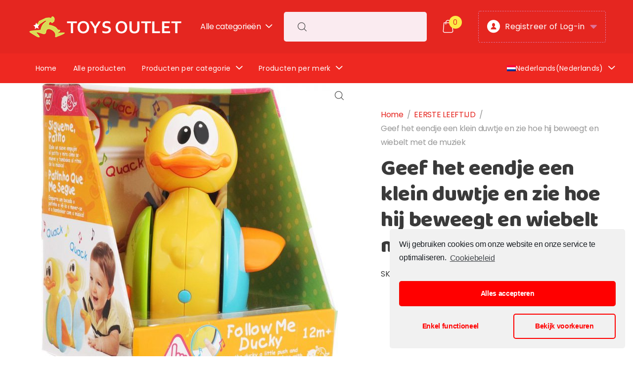

--- FILE ---
content_type: text/html; charset=UTF-8
request_url: https://www.toysoutlet.shop/product/geef-het-eendje-een-klein-duwtje-en-zie-hoe-hij-beweegt-en-wiebelt-met-de-muziek/
body_size: 20084
content:
<!doctype html>
<html lang="nl-BE">
<head>
<meta charset="UTF-8">
<meta name="viewport" content="width=device-width, initial-scale=1, maximum-scale=2.0">
<link rel="profile" href="http://gmpg.org/xfn/11">
<link rel="pingback" href="https://www.toysoutlet.shop/xmlrpc.php">

<title>Geef het eendje een klein duwtje en zie hoe hij beweegt en wiebelt met de muziek &#8211; Toysoutlet.shop</title>
<link rel="alternate" hreflang="nl" href="https://www.toysoutlet.shop/product/geef-het-eendje-een-klein-duwtje-en-zie-hoe-hij-beweegt-en-wiebelt-met-de-muziek/" />
<link rel="alternate" hreflang="fr" href="https://www.toysoutlet.shop/fr/produit/donnez-un-petit-coup-de-pouce-au-canard-et-regardez-le-bouger-et-vaciller-avec-la-musique/" />
<link rel='dns-prefetch' href='//www.google.com' />
<link rel='dns-prefetch' href='//fonts.googleapis.com' />
<link href='https://fonts.gstatic.com' crossorigin rel='preconnect' />
<link rel="alternate" type="application/rss+xml" title="Toysoutlet.shop &raquo; Feed" href="https://www.toysoutlet.shop/feed/" />
<link rel="alternate" type="application/rss+xml" title="Toysoutlet.shop &raquo; reactiesfeed" href="https://www.toysoutlet.shop/comments/feed/" />
<link rel="alternate" type="application/rss+xml" title="Toysoutlet.shop &raquo; Geef het eendje een klein duwtje en zie hoe hij beweegt en wiebelt met de muziek reacties feed" href="https://www.toysoutlet.shop/product/geef-het-eendje-een-klein-duwtje-en-zie-hoe-hij-beweegt-en-wiebelt-met-de-muziek/feed/" />
<style type="text/css">
img.wp-smiley,
img.emoji {
	display: inline !important;
	border: none !important;
	box-shadow: none !important;
	height: 1em !important;
	width: 1em !important;
	margin: 0 .07em !important;
	vertical-align: -0.1em !important;
	background: none !important;
	padding: 0 !important;
}
</style>
	<link data-minify="1" rel='stylesheet' id='afreg-front-css-css'  href='https://www.toysoutlet.shop/wp-content/cache/min/1/wp-content/plugins/user-registration-plugin-for-woocommerce/front/css/afreg_front-84629da401339036605ff37a0e017933.css' type='text/css' media='all' />
<link data-minify="1" rel='stylesheet' id='color-spectrum-css-css'  href='https://www.toysoutlet.shop/wp-content/cache/min/1/wp-content/plugins/user-registration-plugin-for-woocommerce/front/css/afreg_color_spectrum-644237abdf1b6da9de03b45914c907d8.css' type='text/css' media='all' />
<link rel='stylesheet' id='wp-block-library-css'  href='https://www.toysoutlet.shop/wp-includes/css/dist/block-library/style.min.css?ver=5.5.17' type='text/css' media='all' />
<link rel='stylesheet' id='wp-block-library-theme-css'  href='https://www.toysoutlet.shop/wp-includes/css/dist/block-library/theme.min.css?ver=5.5.17' type='text/css' media='all' />
<link data-minify="1" rel='stylesheet' id='wc-block-vendors-style-css'  href='https://www.toysoutlet.shop/wp-content/cache/min/1/wp-content/plugins/woocommerce/packages/woocommerce-blocks/build/vendors-style-c01f3fac6cf516a9985542c66f07f723.css' type='text/css' media='all' />
<link data-minify="1" rel='stylesheet' id='wc-block-style-css'  href='https://www.toysoutlet.shop/wp-content/cache/min/1/wp-content/plugins/woocommerce/packages/woocommerce-blocks/build/style-3e1553ccdbfa64d224d6638d7ba803d6.css' type='text/css' media='all' />
<link data-minify="1" rel='stylesheet' id='mas-wc-brands-style-css'  href='https://www.toysoutlet.shop/wp-content/cache/min/1/wp-content/plugins/mas-woocommerce-brands/assets/css/style-9c29d13a32cbc4c62544051402147064.css' type='text/css' media='all' />
<link data-minify="1" rel='stylesheet' id='rs-plugin-settings-css'  href='https://www.toysoutlet.shop/wp-content/cache/min/1/wp-content/plugins/revslider/public/assets/css/rs6-87984dc6cf2f36bc3eacaf25be1f2e8d.css' type='text/css' media='all' />
<style id='rs-plugin-settings-inline-css' type='text/css'>
#rs-demo-id {}
</style>
<link rel='stylesheet' id='photoswipe-css'  href='https://www.toysoutlet.shop/wp-content/plugins/woocommerce/assets/css/photoswipe/photoswipe.min.css?ver=4.7.4' type='text/css' media='all' />
<link rel='stylesheet' id='photoswipe-default-skin-css'  href='https://www.toysoutlet.shop/wp-content/plugins/woocommerce/assets/css/photoswipe/default-skin/default-skin.min.css?ver=4.7.4' type='text/css' media='all' />
<style id='woocommerce-inline-inline-css' type='text/css'>
.woocommerce form .form-row .required { visibility: visible; }
</style>
<link data-minify="1" rel='stylesheet' id='wpml-legacy-horizontal-list-0-css'  href='https://www.toysoutlet.shop/wp-content/cache/min/1/wp-content/plugins/sitepress-multilingual-cms/templates/language-switchers/legacy-list-horizontal/style-f248086ede2fbc81c2293c68feb2105b.css' type='text/css' media='all' />
<link data-minify="1" rel='stylesheet' id='wpml-menu-item-0-css'  href='https://www.toysoutlet.shop/wp-content/cache/min/1/wp-content/plugins/sitepress-multilingual-cms/templates/language-switchers/menu-item/style-f1267b596b77948330c4afb19aa42953.css' type='text/css' media='all' />
<style id='wpml-menu-item-0-inline-css' type='text/css'>
.wpml-ls-item { float: left; }
</style>
<link rel='stylesheet' id='uneno-style-css'  href='https://www.toysoutlet.shop/wp-content/themes/uneno/style.min.css?ver=1.0.10' type='text/css' media='all' />
<link rel='stylesheet' id='jquery-mCustomScrollbar-css'  href='https://www.toysoutlet.shop/wp-content/themes/uneno/assets/css/jquery.mCustomScrollbar.min.css?ver=3.1.5' type='text/css' media='all' />
<link rel='stylesheet' id='animate-css'  href='https://www.toysoutlet.shop/wp-content/themes/uneno/assets/css/animate.min.css?ver=3.7.0' type='text/css' media='all' />
<link data-minify="1" rel='stylesheet' id='fontawesome-css'  href='https://www.toysoutlet.shop/wp-content/cache/min/1/wp-content/themes/uneno/assets/css/fontawesome.min-0f7b9e1bf3cef3574aede2d4ec4c51b7.css' type='text/css' media='all' />
<link data-minify="1" rel='stylesheet' id='uneno-gutenberg-blocks-css'  href='https://www.toysoutlet.shop/wp-content/cache/min/1/wp-content/themes/uneno/assets/css/base/gutenberg-blocks-ad690b6c79b20dd389887ae0f12f05ff.css' type='text/css' media='all' />
<link data-minify="1" rel='stylesheet' id='flaticon-css'  href='https://www.toysoutlet.shop/wp-content/cache/min/1/wp-content/themes/uneno/assets/css/flaticon-0af8ad2649c65a3aff826ed4d84cc529.css' type='text/css' media='all' />
<link data-minify="1" rel='stylesheet' id='uneno-icon-css'  href='https://www.toysoutlet.shop/wp-content/cache/min/1/wp-content/themes/uneno/assets/css/unenoicon-8a980104d2c2639c127e1c425cb44c5d.css' type='text/css' media='all' />
<link rel='stylesheet' id='google-font-poppins-baloo-css'  href='https://fonts.googleapis.com/css?family=Poppins:300,400,500,600,700%7cBaloo:400&#038;subset=latin%2Clatin-ext&#038;display=swap' type='text/css' media='all' />
<link data-minify="1" rel='stylesheet' id='uneno-woocommerce-style-css'  href='https://www.toysoutlet.shop/wp-content/cache/min/1/wp-content/themes/uneno/assets/css/woocommerce/woocommerce-1a9f5761c884d8febb0057508a8555f5.css' type='text/css' media='all' />
<link data-minify="1" rel='stylesheet' id='uneno-child-style-css'  href='https://www.toysoutlet.shop/wp-content/cache/min/1/wp-content/themes/uneno-child/style-ece9290131372f63eed41a4756327e90.css' type='text/css' media='all' />
<link rel='stylesheet' id='cmplz-cookie-css'  href='https://www.toysoutlet.shop/wp-content/plugins/complianz-gdpr/assets/css/cookieconsent.min.css?ver=4.8.0' type='text/css' media='all' />
<script type='text/javascript' src='https://www.toysoutlet.shop/wp-includes/js/jquery/jquery.js?ver=1.12.4-wp' id='jquery-core-js'></script>
<script data-minify="1" type='text/javascript' src='https://www.toysoutlet.shop/wp-content/cache/min/1/wp-content/plugins/user-registration-plugin-for-woocommerce/front/js/afreg_front-797f8926c1d48e8c6de3acd3b5dfadd1.js' id='afreg-front-js-js'></script>
<script data-minify="1" type='text/javascript' src='https://www.toysoutlet.shop/wp-content/cache/min/1/wp-content/plugins/user-registration-plugin-for-woocommerce/front/js/afreg_color_spectrum-180fd2b7cf907d9ab9a9b6b4dcc40b4c.js' id='color-spectrum-js-js'></script>
<script type='text/javascript' src='//www.google.com/recaptcha/api.js?ver=1.0' id='Google reCaptcha JS-js'></script>
<script type='text/javascript' src='https://www.toysoutlet.shop/wp-content/plugins/mas-woocommerce-variation-swatches/assets/js/scripts.min.js?ver=1.0.0' id='mas-wcvs-scripts-js'></script>
<script type='text/javascript' src='https://www.toysoutlet.shop/wp-content/plugins/revslider/public/assets/js/rbtools.min.js?ver=6.2.22' id='tp-tools-js'></script>
<script type='text/javascript' src='https://www.toysoutlet.shop/wp-content/plugins/revslider/public/assets/js/rs6.min.js?ver=6.2.22' id='revmin-js'></script>
<script type='text/javascript' src='https://www.toysoutlet.shop/wp-content/themes/uneno/assets/js/wc-quantity-increment.min.js?ver%5B0%5D=jquery' id='wcqi-js-js'></script>
<script type='text/javascript' src='https://www.toysoutlet.shop/wp-content/themes/uneno/assets/js/lib/number-polyfill.min.js?ver=5.5.17' id='wcqi-number-polyfill-js'></script>
<link rel="https://api.w.org/" href="https://www.toysoutlet.shop/wp-json/" /><link rel="alternate" type="application/json" href="https://www.toysoutlet.shop/wp-json/wp/v2/product/12944" /><link rel="EditURI" type="application/rsd+xml" title="RSD" href="https://www.toysoutlet.shop/xmlrpc.php?rsd" />
<link rel="wlwmanifest" type="application/wlwmanifest+xml" href="https://www.toysoutlet.shop/wp-includes/wlwmanifest.xml" /> 
<meta name="generator" content="WordPress 5.5.17" />
<meta name="generator" content="WooCommerce 4.7.4" />
<link rel="canonical" href="https://www.toysoutlet.shop/product/geef-het-eendje-een-klein-duwtje-en-zie-hoe-hij-beweegt-en-wiebelt-met-de-muziek/" />
<link rel='shortlink' href='https://www.toysoutlet.shop/?p=12944' />
<link rel="alternate" type="application/json+oembed" href="https://www.toysoutlet.shop/wp-json/oembed/1.0/embed?url=https%3A%2F%2Fwww.toysoutlet.shop%2Fproduct%2Fgeef-het-eendje-een-klein-duwtje-en-zie-hoe-hij-beweegt-en-wiebelt-met-de-muziek%2F" />
<link rel="alternate" type="text/xml+oembed" href="https://www.toysoutlet.shop/wp-json/oembed/1.0/embed?url=https%3A%2F%2Fwww.toysoutlet.shop%2Fproduct%2Fgeef-het-eendje-een-klein-duwtje-en-zie-hoe-hij-beweegt-en-wiebelt-met-de-muziek%2F&#038;format=xml" />
<meta name="framework" content="Redux 4.1.23" /><meta name="generator" content="WPML ver:4.4.5 stt:37,4;" />
	<noscript><style>.woocommerce-product-gallery{ opacity: 1 !important; }</style></noscript>
	<style type="text/css">.recentcomments a{display:inline !important;padding:0 !important;margin:0 !important;}</style><meta name="generator" content="Powered by Slider Revolution 6.2.22 - responsive, Mobile-Friendly Slider Plugin for WordPress with comfortable drag and drop interface." />
<link rel="icon" href="https://www.toysoutlet.shop/wp-content/uploads/2020/11/fav.png" sizes="32x32" />
<link rel="icon" href="https://www.toysoutlet.shop/wp-content/uploads/2020/11/fav.png" sizes="192x192" />
<link rel="apple-touch-icon" href="https://www.toysoutlet.shop/wp-content/uploads/2020/11/fav.png" />
<meta name="msapplication-TileImage" content="https://www.toysoutlet.shop/wp-content/uploads/2020/11/fav.png" />
<script type="text/javascript">function setREVStartSize(e){
			//window.requestAnimationFrame(function() {				 
				window.RSIW = window.RSIW===undefined ? window.innerWidth : window.RSIW;	
				window.RSIH = window.RSIH===undefined ? window.innerHeight : window.RSIH;	
				try {								
					var pw = document.getElementById(e.c).parentNode.offsetWidth,
						newh;
					pw = pw===0 || isNaN(pw) ? window.RSIW : pw;
					e.tabw = e.tabw===undefined ? 0 : parseInt(e.tabw);
					e.thumbw = e.thumbw===undefined ? 0 : parseInt(e.thumbw);
					e.tabh = e.tabh===undefined ? 0 : parseInt(e.tabh);
					e.thumbh = e.thumbh===undefined ? 0 : parseInt(e.thumbh);
					e.tabhide = e.tabhide===undefined ? 0 : parseInt(e.tabhide);
					e.thumbhide = e.thumbhide===undefined ? 0 : parseInt(e.thumbhide);
					e.mh = e.mh===undefined || e.mh=="" || e.mh==="auto" ? 0 : parseInt(e.mh,0);		
					if(e.layout==="fullscreen" || e.l==="fullscreen") 						
						newh = Math.max(e.mh,window.RSIH);					
					else{					
						e.gw = Array.isArray(e.gw) ? e.gw : [e.gw];
						for (var i in e.rl) if (e.gw[i]===undefined || e.gw[i]===0) e.gw[i] = e.gw[i-1];					
						e.gh = e.el===undefined || e.el==="" || (Array.isArray(e.el) && e.el.length==0)? e.gh : e.el;
						e.gh = Array.isArray(e.gh) ? e.gh : [e.gh];
						for (var i in e.rl) if (e.gh[i]===undefined || e.gh[i]===0) e.gh[i] = e.gh[i-1];
											
						var nl = new Array(e.rl.length),
							ix = 0,						
							sl;					
						e.tabw = e.tabhide>=pw ? 0 : e.tabw;
						e.thumbw = e.thumbhide>=pw ? 0 : e.thumbw;
						e.tabh = e.tabhide>=pw ? 0 : e.tabh;
						e.thumbh = e.thumbhide>=pw ? 0 : e.thumbh;					
						for (var i in e.rl) nl[i] = e.rl[i]<window.RSIW ? 0 : e.rl[i];
						sl = nl[0];									
						for (var i in nl) if (sl>nl[i] && nl[i]>0) { sl = nl[i]; ix=i;}															
						var m = pw>(e.gw[ix]+e.tabw+e.thumbw) ? 1 : (pw-(e.tabw+e.thumbw)) / (e.gw[ix]);					
						newh =  (e.gh[ix] * m) + (e.tabh + e.thumbh);
					}				
					if(window.rs_init_css===undefined) window.rs_init_css = document.head.appendChild(document.createElement("style"));					
					document.getElementById(e.c).height = newh+"px";
					window.rs_init_css.innerHTML += "#"+e.c+"_wrapper { height: "+newh+"px }";				
				} catch(e){
					console.log("Failure at Presize of Slider:" + e)
				}					   
			//});
		  };</script>
<style type="text/css">
        .site-header.header-transparent .count,
        .handheld-only .handheld-header .count,
        .site-header--v1 .count,
        .site-header--v4 .header-icon span.amount,
        .site-header--v2 .primary-nav-menu .highlight > a,
        .site-header--v4 .desktop-only .primary-nav-menu .highlight > a,
        .site-header--v3 .primary-nav-menu > .menu-item-has-children.current-menu-item > a,
        .site-header--v3 .secondary-nav-menu > .menu-item-has-children.current-menu-item > a,
        .woocommerce-mini-cart__buttons .button.wc-forward,
        .woocommerce-mini-cart__buttons .button.wc-forward:hover,
        .site-header--v2 .cls-2,
        .site-header--v3 .cls-2,
        .site-header-blog__logo span,
        .site-header-blog .sub-menu > .menu-item > a:active,
        .site-header-blog.header-transparent .btn--back-to-store,
        .site-header-blog.header-transparent .btn--back-to-store:before,
        .nav--blog-menu > .menu-item.current-menu-item > a,
        .post-navigation a:hover,
        .tag-share a:hover,
        .widget_rss cite,
        .footer-before-static-content .kc-widget-title,
        .footer-before-static-content .kc-widget-title:before,
        .newsletter__form:after,
        .newsletter__form .fa-paper-plane,
        .article__author a,
        .article__title a:hover,
        .single-article.format-link .article__content a:hover,
        .single-article.format-status .article__content a:hover,
        .article__content a,
        .comment-text a,
        .uneno-hero-banner.primary .button--primary,
        .uneno-recent-articles.blog-grid .uneno-section__header--subtitle a,
        .cart-collaterals .cart_totals table.shop_table tr.order-total .woocommerce-Price-amount,
        .cart-collaterals .cart_totals table.shop_table form.woocommerce-shipping-calculator a.shipping-calculator-button,
        .shipping-calculator-form p .button,
        .cart-features-list .features .feature__thumbnail i,
        .cart-features-list .features .feature__info--title a:hover,
        .cart-coupon__info--subtitle a,
        button[name="update_cart"],
        .categories-tab-with-products .categories-nav .nav-link:hover,
        .categories-tab-with-products .categories-nav .nav-link.active,
        .checkout-steps a.active,
        .checkout-steps a.always-active,
        .advanced-review .avg-rating .avg-rating-number,
        .shop-view-switcher li > a.active,
        .woocommerce-breadcrumb a,
        .woocommerce-checkout-review-order-table thead tr.order-total td .woocommerce-Price-amount,
        .woocommerce-checkout-review-order-table tbody tr.order-total td .woocommerce-Price-amount,
        .woocommerce-checkout-review-order-table tfoot tr.order-total td .woocommerce-Price-amount,
        .wc_payment_methods .wc_payment_method > label a,
        .place-order p a,
        .woocommerce-Price-amount,
        .price,
        .star-rating  span:before,
        .btn--continue-shopping,
        form.woocommerce-ResetPassword .button,
        form.checkout .login-text a,
        button[name="apply_coupon"],
        .woocommerce-form-login .woocommerce-LostPassword a,
        #customer_login .woocommerce-form-login .woocommerce-LostPassword a,
        #customer_login .register .woocommerce-LostPassword a,
        #customer_login .woocommerce-privacy-policy-text a,
        .woocommerce-MyAccount-navigation ul .woocommerce-MyAccount-navigation-link a:hover,
        .woocommerce-MyAccount-navigation ul .woocommerce-MyAccount-navigation-link.is-active,
        .woocommerce-MyAccount-content table td a,
        .woocommerce-MyAccount-content p a,
        .woocommerce-MyAccount-content table td .woocommerce-Price-amount,
        .woocommerce-MyAccount-content p .woocommerce-Price-amount,
        .woocommerce-MyAccount-content .button,
        .woocommerce-Addresses > .woocommerce-Address .woocommerce-Address-title a,
        .single-product .summary table.group_table td.woocommerce-grouped-product-list-item__label a:hover,
        .single-product .summary table.group_table td.woocommerce-grouped-product-list-item__price,
        .single-product .summary .product_meta a:hover,
        .mas-wcvs-swatches .swatch-label.selected,
        .mas-wcvs-swatches .mas-wcvs-swatch.selected,
        .wc-tabs > li.active > a,
        .wc-tab .outer-wrap .content-info ul li span,
        table.shop_table.wishlist_table td.product-price .woocommerce-Price-amount,
        table.shop_table.wishlist_table th.product-price .woocommerce-Price-amount,
        table.shop_table.wishlist_table td.product-price,
        .widget_price_filter .ui-slider .ui-slider-handle,
        .shop-sidebar .widget_product_categories ul li.current-cat-parent > a:before,
        .shop-sidebar .widget_product_categories ul li.current-cat > a:before,
        .shop-sidebar .widget_product_categories ul li.chosen > a:before,
        .shop-sidebar .woocommerce-widget-layered-nav ul li.current-cat-parent > a:before,
        .shop-sidebar .woocommerce-widget-layered-nav ul li.current-cat > a:before,
        .shop-sidebar .woocommerce-widget-layered-nav ul li.chosen > a:before,
        .footer-before-static-content .kc_wrap_instagram .kc-widget-title,
        .page-template-template-homepage-v3 .header-transparent .header-user-account-body__welcome-text,
        .page-template-template-homepage-v3 .header-transparent .primary-nav-menu > .menu-item.highlight > a,
        .site-header--v2 .primary-nav-menu .highlight > a:before,
        .page-template-template-homepage-v3 .header-transparent .primary-nav-menu .menu-item.highlight > a:before,
        .article__cat-links a,
        .term-condition-inner .section-terms p a,
        .uneno-section__header--subtitle a,
        .comment-form .logged-in-as a,
        .footer-before-static-content #sb_instagram .sbi_follow_btn a,
        .comment-date:hover,
        .comment-reply-title a:hover,
        .comment-navigation .nav-previous > a:hover,
        .comment-navigation .nav-next > a:hover,
        .widget-area .widget_product_categories .product-categories li.current-cat.cat-parent > .cat-item-inner > .cat-item-link,
        .widget-area .widget_product_categories .product-categories li.current-cat.current-cat > .cat-item-inner > .cat-item-link,
        .widget-area .widget_product_categories .product-categories li.current-cat.cat-parent > .cat-item-inner > .cat-item-link + .child-indicator,
        .no-results.not-found .page-content a,
        .page-template-template-aboutpage .site-header.header-transparent .stuck .site-header__primary-nav .primary-nav-menu > .highlight.menu-item > a,
        .page-template-template-aboutpage .site-header.header-transparent .stuck .site-header__primary-nav .primary-nav-menu > .highlight.menu-item > a:before,
        .page-template-template-homepage-v1 .site-header--v2 .stuck .primary-nav-menu .highlight > a:before,
        .page-template-template-homepage-v1 .site-header.header-transparent.site-header--v2 .stuck .primary-nav-menu > .highlight.menu-item > a,
        .woocommerce-checkout .woocommerce-form-login .lost_password a,
        .site-header-blog.header-transparent .stuck .site-header-blog__logo span,
        .wp-block-latest-posts a,
        .single-post .site-header-blog:not( .header-tansparent ) .site-title,
        a.woocommerce-remove-coupon,
        div.wpforms-container-full.newsletter-form .wpforms-form .wpforms-page-button:after,
        div.wpforms-container-full.newsletter-form .wpforms-form button[type=submit]:after, 
        div.wpforms-container-full.newsletter-form .wpforms-form input[type=submit]:after  {
            color: #e52620;
        }

        .page-template-template-homepage-v3 .header-transparent .cls-2,
        .page-template-template-homepage-v3 .header-transparent.site-header-blog .site-header-blog__logo .cls-2,
        .site-header.header-transparent .stuck .cls.cls-2,
        .site-footer .cls.cls-2,
        .site-header .cls-2 {
            fill: #e52620;
        }

        .handheld-only,
        .site-header--v2 .count,
        .site-header--v4 .header-icon .header-icon-link .count,
        .uneno-products-review-carousel-section .slick-arrow,
        .site-header .masthead-v1,
        .checkout-steps a.active:before,
        .checkout-steps a.always-active:before,
        #customer_login .registerTab.active,
        #customer_login .loginTab.active,
        .single-product .product-images-wrapper .flex-direction-nav a,
        .single-product .product-images-wrapper .slick-arrow,
        .widget_price_filter .ui-slider .ui-slider-handle,
        .widget_price_filter .ui-slider .ui-slider-range,
        .order-confirmation-note p.order-confirmation-text .shipping-icon:before,
        #scrollUp,
        .page-template-template-homepage-v3 .header-transparent .header-cart-icon-dropdown .count,
        .order-confirmation-note p.order-confirmation-text .shipping-icon:before,
        .woocommerce-mini-cart__buttons .button.checkout.wc-forward:hover,
        .page-template-template-homepage-v1 .site-content .uneno-slider-block:first-child,
        .page-template-template-homepage-v1 .site-content .uneno-slider-block:first-child .uneno-slider-block__inner,
        .page-template-template-homepage-v5 .site-content .uneno-slider-block:first-child,
        ul.page-numbers > li > a.current, ul.page-numbers > li > span.current,
        .page-links-inner > a.current, .page-links-inner > span.current,
        .track_order p .button,
        .page-template-default .site-header.header-transparent .handheld-only,
        .uneno-products-list-three-columns-block .products-list-title:before,
        .widget > ul a:not(.child-indicator):hover span.count,
        .site-header.header-transparent.site-header--v1 .stuck .count,
        .site-header--v2.header-transparent .stuck .count,
        .uneno-hero-banner {
            background-color: #e52620;
        }

        .uneno-products-review-carousel-section .slick-arrow,
        .woocommerce-cart-form table.cart tr.woocommerce-cart-form__cart-item > td.product-thumbnail a,
        .checkout-steps a.active:before,
        .checkout-steps a.always-active:before,
        #customer_login .registerTab,
        #customer_login .loginTab,
        #customer_login .registerTab.active,
        #customer_login .loginTab.active,
        .single-product .product-images-wrapper .flex-direction-nav a,
        .single-product .product-images-wrapper .slick-arrow,
        .mas-wcvs-swatches .swatch-label.selected,
        .mas-wcvs-swatches .mas-wcvs-swatch.selected,
        .widget_price_filter .ui-slider .ui-slider-handle,
        .order-confirmation-note p.order-confirmation-text .shipping-icon:before,
        .site-header-blog .uneno-sticky-wrap.stuck .btn--back-to-store,
        ul.page-numbers > li > a.current, ul.page-numbers > li > span.current,
        .page-links-inner > a.current, .page-links-inner > span.current {
            border-color: #e52620;
        }


        .site-header.header-transparent .stuck .sub-menu,
        .site-header--v1.header-transparent .stuck .dropdown-menu,
        .site-header--v2 .header-icon .dropdown-menu,
        .site-header--v2 .primary-nav-menu  > .menu-item-has-children > .sub-menu,
        .site-header--v2 .secondary-nav-menu  > .menu-item-has-children > .sub-menu,
        .site-header--v3 .primary-nav-menu  > .menu-item-has-children > .sub-menu,
        .site-header--v3 .secondary-nav-menu  > .menu-item-has-children > .sub-menu,
        .nav--blog-menu > .menu-item-has-children > .sub-menu {
            border-top-color: #e52620;
        }

        .page-template-template-homepage-v3 .site-header.header-transparent.site-header--v2 .site-header__primary-nav .primary-nav-menu > .menu-item.menu-item-has-children > .sub-menu:before,
        .page-template-template-homepage-v3 .site-header.header-transparent.site-header--v2 .stuck .site-header__primary-nav .primary-nav-menu > .menu-item.menu-item-has-children > .sub-menu:before,
        .site-header.header-transparent.site-header--v3 .stuck .secondary-nav-menu > .menu-item-has-children > .sub-menu:before,
        .site-header--v1.header-transparent .stuck .sub-menu:before,
        .site-header--v1.header-transparent .stuck .header-cart-dropdown-menu:after,
        .header-transparent .stuck .site-header__departments-menu > .menu-item-has-children > .dropdown-menu:before,
        .header-transparent .stuck .site-header__departments-menu > .menu-item-has-children > .sub-menu:before,
        .header-transparent .stuck .site-header__departments-menu > .dropdown > .dropdown-menu:before,
        .header-transparent .stuck .site-header__departments-menu > .dropdown > .sub-menu:before,
        .site-header--v2.site-header .header-cart-dropdown-menu::after,
        .site-header--v2 .primary-nav-menu  > .menu-item-has-children > .sub-menu:before,
        .site-header--v2 .secondary-nav-menu  > .menu-item-has-children > .sub-menu:before,
        .site-header--v3 .primary-nav-menu  > .menu-item-has-children > .sub-menu:before,
        .site-header--v3 .secondary-nav-menu  > .menu-item-has-children > .sub-menu:before,
        .categories-tab-with-products .categories-nav .nav-link.active:after,
        .single-product .product-images-wrapper .flex-control-thumbs li img.flex-active,
        .single-product .product-images-wrapper .uneno-single-product-gallery-thumbnails__wrapper .slick-slide.slick-current img,
        .wc-tabs > li.active > a:after,
        .nav--blog-menu > .menu-item-has-children > .sub-menu:before,
        .page-template-template-homepage-v3 .header-transparent .sub-menu:before,
        .page-template-template-homepage-v3 .header-transparent .site-header__departments-menu .dropdown > .dropdown-menu:before,
        .page-template-template-homepage-v3 .header-transparent .primary-nav-menu > .menu-item.menu-item-has-children > .sub-menu:before,
        .page-template-template-homepage-v3 .header-transparent .header-cart-dropdown-menu:after,
        .page-template-template-homepage-v3 .header-transparent .nav--blog-menu > .menu-item-has-children > .sub-menu:before ,
        .page-template-template-aboutpage .site-header .stuck .site-header__primary-nav .primary-nav-menu > .menu-item.menu-item-has-children > .sub-menu:before{
            border-bottom-color: #e52620;
        } 

        .woocommerce-mini-cart__buttons .button.wc-forward,
        .footer-before-static-content .kc-widget-title {
            background-color: transaparent;
            border-color: #e52620;
        }

        .woocommerce-mini-cart__buttons .button.wc-forward:hover,
        .footer-before-static-content .kc-widget-title:hover,
        .woocommerce-mini-cart__buttons .button.wc-forward:focus,
        .footer-before-static-content .kc-widget-title:focus {
            background-color: #fff;
            border-color: #b71e1a !important;
        }


        .button--primary {
            color: #e52620;
            background-color: #fdea45;
            border-color: #e52620;
        }

        .button.checkout.wc-forward,
        .single-article .post-password-form input[type="submit"],
        input[type="submit"],
        .btn--back-to-store,
        button[name="woocommerce_checkout_place_order"],
        .btn--post-readmore,
        .checkout-button,
        .order-confirmation-note .button,
        .checkout_coupon .button,
        form.woocommerce-widget-layered-nav-dropdown .woocommerce-widget-layered-nav-dropdown__submit,
        .da-block .button,
        .product .add_to_cart_button,
        .product .added_to_cart,
        .product .button,
        .return-to-shop a,
        .woocommerce-form-login .woocommerce-Button,
        #customer_login .woocommerce-form-login .woocommerce-Button,
        #customer_login .register .woocommerce-Button,
        .widget_price_filter .price_slider_amount .button,
        .page-template-template-homepage-v3 .site-header-blog.header-transparent .btn--back-to-store,
        .uneno-proceed-to-checkout .button.wc-forward,
        table.shop_table.wishlist_table td.product-add-to-cart .button,
        .products li.product.product-type-variable .woocommerce-variation-add-to-cart .single_add_to_cart_button,
        .footer-before-content.style-v2 .newsletter input[type="submit"],
        .woocommerce-checkout .woocommerce-form-login .button,
        div.wpforms-container-full.contact-form .wpforms-form input[type=submit], 
        div.wpforms-container-full.contact-form .wpforms-form button[type=submit], 
        div.wpforms-container-full.contact-form .wpforms-form .wpforms-page-button {
            color: #fff;
            background-color: #e52620;
            border-color: #e52620;

        }

        .button.checkout.wc-forward:hover,
        .single-article .post-password-form input[type="submit"]:hover,
        input[type="submit"]:hover,
        .btn--back-to-store:hover,
        button[name="woocommerce_checkout_place_order"]:hover,
        .btn--post-readmore:hover,
        .checkout-button:hover,
        .order-confirmation-note .button:hover,
        .checkout_coupon .button:hover,
        form.woocommerce-widget-layered-nav-dropdown .woocommerce-widget-layered-nav-dropdown__submit:hover,
        .da-block .button:hover,
        .product .add_to_cart_button:hover,
        .product .added_to_cart:hover,
        .product .button:hover,
        .return-to-shop a:hover,
        .woocommerce-form-login .woocommerce-Button:hover,
        #customer_login .woocommerce-form-login .woocommerce-Button:hover,
        #customer_login .register .woocommerce-Button:hover,
        .widget_price_filter .price_slider_amount .button:hover,
        .page-template-template-homepage-v3 .site-header-blog.header-transparent .btn--back-to-store:hover,
        .uneno-proceed-to-checkout .button.wc-forward:hover,
        table.shop_table.wishlist_table td.product-add-to-cart .button:hover,
        .products li.product.product-type-variable .woocommerce-variation-add-to-cart .single_add_to_cart_button:hover,
        .footer-before-content.style-v2 .newsletter input[type="submit"]:hover,
        .woocommerce-checkout .woocommerce-form-login .button:hover,
        button[name="apply_coupon"]:hover,
        .button.checkout.wc-forward:focus,
        .single-article .post-password-form input[type="submit"]:focus,
        input[type="submit"]:focus,
        .btn--back-to-store:focus,
        button[name="woocommerce_checkout_place_order"]:focus,
        .btn--post-readmore:focus,
        .checkout-button:focus,
        .order-confirmation-note .button:focus,
        .checkout_coupon .button:focus,
        form.woocommerce-widget-layered-nav-dropdown .woocommerce-widget-layered-nav-dropdown__submit:focus,
        .da-block .button:focus,
        .product .add_to_cart_button:focus,
        .product .added_to_cart:focus,
        .product .button:focus,
        .return-to-shop a:focus,
        .woocommerce-form-login .woocommerce-Button:focus,
        #customer_login .woocommerce-form-login .woocommerce-Button:focus,
        #customer_login .register .woocommerce-Button:focus,
        .widget_price_filter .price_slider_amount .button:focus,
        .page-template-template-homepage-v3 .site-header-blog.header-transparent .btn--back-to-store:focus,
        .uneno-proceed-to-checkout .button.wc-forward:focus,
        table.shop_table.wishlist_table td.product-add-to-cart .button:focus,
        .products li.product.product-type-variable .woocommerce-variation-add-to-cart .single_add_to_cart_button:focus,
        .footer-before-content.style-v2 .newsletter input[type="submit"]:focus,
        .woocommerce-checkout .woocommerce-form-login .button:focus,
        button[name="apply_coupon"]:focus,
        div.wpforms-container-full.contact-form .wpforms-form input[type=submit]:hover, 
        div.wpforms-container-full.contact-form .wpforms-form button[type=submit]:hover, 
        div.wpforms-container-full.contact-form .wpforms-form .wpforms-page-button:hover,
        div.wpforms-container-full.contact-form .wpforms-form input[type=submit]:focus, 
        div.wpforms-container-full.contact-form .wpforms-form button[type=submit]:focus, 
        div.wpforms-container-full.contact-form .wpforms-form .wpforms-page-button:focus {
            color: #fff;
            background-color: #c5211c !important;
            border-color: #b71e1a !important;

        }

        .widget_calendar tbody a:hover,
        .recentcomments > a:hover,
        .widget_recent_entries a:hover,
        .widget_rss ul .rsswidget:hover,
        .uneno-copyright-bar-info a:hover,
        .widget_calendar tbody a:focus,
        .recentcomments > a:focus,
        .widget_recent_entries a:focus,
        .widget_rss ul .rsswidget:focus,
        .uneno-copyright-bar-info a:focus {
            color: #e52620;
        }

        .btn--continue-shopping:hover,
        form.woocommerce-ResetPassword .button:hover,
        .btn--continue-shopping:focus,
        form.woocommerce-ResetPassword .button:focus,
        .woocommerce-MyAccount-content .button:hover,
        .woocommerce-MyAccount-content .button:focus,
        .article__author a:hover,
        .woocommerce-checkout .woocommerce-form-login .lost_password a:hover,
        button[name="update_cart"]:hover,
        .shipping-calculator-form p .button:hover,
         .shipping-calculator-form p .button:focus,
         .wp-block-latest-posts a:hover,
         .wp-block-latest-posts a:focus {
            color: #c0201b!important;
        }

        .uneno-hero-banner.primary .uneno-hero-banner__caption--desc {
            color: #1a1453a; 
        }

        .site-header__navbar {
             background: #ee2821; 
        }

        .site-header--v1 .search-field {
            background: #1ca4c40; 
        }

        .site-header--v1 .primary-nav-menu>.menu-item:not(.highlight)>a:hover, 
        .site-header--v1 .secondary-nav-menu>.menu-item:not(.highlight)>a:hover,
        .site-header--v1 .primary-nav-menu>.menu-item:not(.highlight)>a:focus, 
        .site-header--v1 .secondary-nav-menu>.menu-item:not(.highlight)>a:focus,
        .header-user-account-dropdown > .menu-item > a, 
        .site-header__departments-menu > .menu-item > a:hover,
        .header-user-account-dropdown > .menu-item > a, 
        .site-header__departments-menu > .menu-item > a:focus,
        .site-header .departments-menu-title:hover,
        .site-header .departments-menu-title:focus {
            color: #1934338;
        }

        .site-header--v1 .header-user-account-dropdown > .menu-item-has-children > a, 
        .handheld-only .header-user-account-dropdown > .menu-item-has-children > a {
            border-color: #145362d!important;
        }

        .site-header--v1 .header-user-account-dropdown img, 
        .handheld-only .header-user-account-dropdown img {
            border-color: #1002b24!important;
        }

        .site-header--v1 .header-user-account-dropdown > .menu-item-has-children > a:after, 
        .handheld-only .header-user-account-dropdown > .menu-item-has-children > a:after {
            color: #145362d!important;
        }
        .checkout-steps a:hover:before {
            background-color: #e52620;
            border-color: #e52620;
        }

        .site-header.header-transparent + .site-content-page-header:after {
            background-image: linear-gradient(#e52620, #e52620);
        }

        .blog .site-header-blog.header-transparent .site-header-blog__back-to-store a:before {
            color: #e52620;
        }

        .uneno-slider-btn,
        .uneno-slider-price,
        .uneno-slider-with-product-carousel .slick-arrow,
        .uneno-slider-caption,
        .page-template-template-homepage-v3 #uneno-slider-fullwidth .tparrows:hover.tparrows:before,
        .page-template-template-homepage-v3 #uneno-slider-fullwidth .tparrows:focus.tparrows:before {
            color: #e52620!important;
        }

        #uneno-slider-product .tp-bullet:hover,
        #uneno-slider-product .tp-bullet.selected,
        .uneno-slider-btn-bg {
            background-color: #e52620!important;
        }

        .uneno-slider-block #uneno-slider-v5 ul.products .product__outer {
            border-color: #d3231d!important;
        }

        .uneno-slider-block #uneno-slider-v5 ul.products .product__outer,
        .page-template-template-homepage-v5 #uneno-slider-v5 .tparrows {
            background-color: #d3231d!important;
        }

        #sb_instagram .sbi_follow_btn a,
        #sb_instagram .sbi_follow_btn a:hover {
            box-shadow: 1.563px 8.863px 59px 17px #e52620!important;
        }

        .page-template-template-homepage-v5 #uneno-slider-v5 .tparrows {
            background-color: #1213028!important;
        }

        .uneno-slider-v3-bg {
            background-color: #19c443a!important;
        }

        .page-template-template-homepage-v3 #uneno-slider-fullwidth .tparrows.tp-leftarrow:before,
        .page-template-template-homepage-v3 #uneno-slider-fullwidth .tparrows.tp-rightarrow:before  {
            color: #12a312a!important;
        }

        .page-template-template-homepage-v1 .uneno-slider-bg-round .slotholder:before,
        .page-template-template-homepage-v1 .uneno-slider-bg-round .slotholder:after {
            background-color: #d7241e!important;
        }

        .demo_store {
            background-color: #c0201b;
        }</style><noscript><style id="rocket-lazyload-nojs-css">.rll-youtube-player, [data-lazy-src]{display:none !important;}</style></noscript></head>

<body data-cmplz=1 class="product-template-default single single-product postid-12944 wp-custom-logo wp-embed-responsive theme-uneno woocommerce woocommerce-page woocommerce-no-js redux-active uneno-align-wide woocommerce-active elementor-default elementor-kit-43">



<div id="page" class="hfeed site">

    <div class="site-header-and-page-header">
    
        
        <header id="masthead" class="site-header site-header--v1" role="banner">
    <div class="desktop-only">
        <div class="site-header__inner">

                    <div class="uneno-sticky-wrap">
            <div class="site-header__masthead masthead-v1">
            <div class="container">
                <div class="site-header__masthead-inner row">
                <div class="site-header__logo column"><a href="https://www.toysoutlet.shop/" class="custom-logo-link" rel="home"><a href="https://www.toysoutlet.shop/" class="custom-logo-link" rel="home"><img width="319" height="55" src="data:image/svg+xml,%3Csvg%20xmlns='http://www.w3.org/2000/svg'%20viewBox='0%200%20319%2055'%3E%3C/svg%3E" class="custom-logo" alt="Toysoutlet.shop" data-lazy-srcset="https://www.toysoutlet.shop/wp-content/uploads/2020/11/toys-outlet-logo.png 319w, https://www.toysoutlet.shop/wp-content/uploads/2020/11/toys-outlet-logo-300x52.png 300w" data-lazy-sizes="(max-width: 319px) 100vw, 319px" data-lazy-src="https://www.toysoutlet.shop/wp-content/uploads/2020/11/toys-outlet-logo.png" /><noscript><img width="319" height="55" src="https://www.toysoutlet.shop/wp-content/uploads/2020/11/toys-outlet-logo.png" class="custom-logo" alt="Toysoutlet.shop" srcset="https://www.toysoutlet.shop/wp-content/uploads/2020/11/toys-outlet-logo.png 319w, https://www.toysoutlet.shop/wp-content/uploads/2020/11/toys-outlet-logo-300x52.png 300w" sizes="(max-width: 319px) 100vw, 319px" /></noscript></a></a></div><div class="site-header__departments-menu column">
                <div class="dropdown">
                    <a href="https://www.toysoutlet.shop/webshop/" class="departments-menu-title">
                        <span>Alle categorieën</span>
                    </a>
                    <ul id="menu-shopcategorieen" class="dropdown-menu yamm"><li id="menu-item-12514" class="menu-item menu-item-type-taxonomy menu-item-object-product_cat menu-item-12514"><a href="https://www.toysoutlet.shop/product-categorie/auto/">AUTO</a></li>
<li id="menu-item-12515" class="menu-item menu-item-type-taxonomy menu-item-object-product_cat menu-item-12515"><a href="https://www.toysoutlet.shop/product-categorie/constructie/">CONSTRUCTIE</a></li>
<li id="menu-item-12516" class="menu-item menu-item-type-taxonomy menu-item-object-product_cat menu-item-12516"><a href="https://www.toysoutlet.shop/product-categorie/creatief/">CREATIEF</a></li>
<li id="menu-item-12517" class="menu-item menu-item-type-taxonomy menu-item-object-product_cat current-product-ancestor current-menu-parent current-product-parent menu-item-12517"><a href="https://www.toysoutlet.shop/product-categorie/eerste-leeftijd/">EERSTE LEEFTIJD</a></li>
<li id="menu-item-12518" class="menu-item menu-item-type-taxonomy menu-item-object-product_cat menu-item-12518"><a href="https://www.toysoutlet.shop/product-categorie/geweren/">GEWEREN</a></li>
<li id="menu-item-12519" class="menu-item menu-item-type-taxonomy menu-item-object-product_cat menu-item-12519"><a href="https://www.toysoutlet.shop/product-categorie/jongens/">JONGENS</a></li>
<li id="menu-item-12520" class="menu-item menu-item-type-taxonomy menu-item-object-product_cat menu-item-12520"><a href="https://www.toysoutlet.shop/product-categorie/lego/">LEGO</a></li>
<li id="menu-item-12521" class="menu-item menu-item-type-taxonomy menu-item-object-product_cat menu-item-12521"><a href="https://www.toysoutlet.shop/product-categorie/lol/">LOL</a></li>
<li id="menu-item-12522" class="menu-item menu-item-type-taxonomy menu-item-object-product_cat menu-item-12522"><a href="https://www.toysoutlet.shop/product-categorie/meisjes/">MEISJES</a></li>
<li id="menu-item-12523" class="menu-item menu-item-type-taxonomy menu-item-object-product_cat menu-item-12523"><a href="https://www.toysoutlet.shop/product-categorie/opblaas/">OPBLAAS</a></li>
<li id="menu-item-12524" class="menu-item menu-item-type-taxonomy menu-item-object-product_cat menu-item-12524"><a href="https://www.toysoutlet.shop/product-categorie/paw-patrol/">PAW PATROL</a></li>
<li id="menu-item-12525" class="menu-item menu-item-type-taxonomy menu-item-object-product_cat menu-item-12525"><a href="https://www.toysoutlet.shop/product-categorie/playmobil/">PLAYMOBIL</a></li>
<li id="menu-item-12526" class="menu-item menu-item-type-taxonomy menu-item-object-product_cat menu-item-12526"><a href="https://www.toysoutlet.shop/product-categorie/pluche/">PLUCHE</a></li>
<li id="menu-item-12527" class="menu-item menu-item-type-taxonomy menu-item-object-product_cat menu-item-12527"><a href="https://www.toysoutlet.shop/product-categorie/poppen/">POPPEN</a></li>
<li id="menu-item-12528" class="menu-item menu-item-type-taxonomy menu-item-object-product_cat menu-item-12528"><a href="https://www.toysoutlet.shop/product-categorie/puzzels/">PUZZELS</a></li>
<li id="menu-item-12529" class="menu-item menu-item-type-taxonomy menu-item-object-product_cat menu-item-12529"><a href="https://www.toysoutlet.shop/product-categorie/radiografisch/">RADIOGRAFISCH</a></li>
<li id="menu-item-12530" class="menu-item menu-item-type-taxonomy menu-item-object-product_cat menu-item-12530"><a href="https://www.toysoutlet.shop/product-categorie/spellen/">SPELLEN</a></li>
<li id="menu-item-12531" class="menu-item menu-item-type-taxonomy menu-item-object-product_cat menu-item-12531"><a href="https://www.toysoutlet.shop/product-categorie/sport/">SPORT</a></li>
<li id="menu-item-12532" class="menu-item menu-item-type-taxonomy menu-item-object-product_cat menu-item-12532"><a href="https://www.toysoutlet.shop/product-categorie/zakken/">ZAKKEN</a></li>
<li id="menu-item-12533" class="menu-item menu-item-type-taxonomy menu-item-object-product_cat menu-item-12533"><a href="https://www.toysoutlet.shop/product-categorie/sand/">ZAND</a></li>
</ul>                </div>
            </div><div class="site-header__header-search column"><div class="widget woocommerce widget_product_search"><form role="search" method="get" class="search-form woocommerce-product-search" action="https://www.toysoutlet.shop/">
	<label class="screen-reader-text" for="woocommerce-product-search-field-0">Search for:</label>
	<input type="search" id="woocommerce-product-search-field-0" class="search-field" placeholder="" value="" name="s" />
	<button class="search-submit" type="submit" value="Search">Search</button>
	<input type="hidden" name="post_type" value="product" />
    <input type='hidden' name='lang' value='nl' /></form></div></div>        	<div class="site-header__header-icons column">
        		<div class="header-icon">
            <div class="header-cart-icon-dropdown dropdown">
            <a class="cart-contents header-icon-link" href="https://www.toysoutlet.shop/winkelmand/" title="View your shopping cart">
                <i class="flaticon-business-1"></i>
                <span class="amount"><span class="price-label">Your Cart:</span>&euro;0,00</span> 
                <span class="count">0</span>

            </a>                <div class="header-cart-dropdown-menu dropdown-menu">
                    <div class="widget woocommerce widget_shopping_cart"><div class="widget_shopping_cart_content"></div></div>                </div>
                            </div>
        </div>            <div class="header-icon">
                <ul class="header-user-account-dropdown">
                    <li class="menu-item-has-children">
                                <a href="https://www.toysoutlet.shop/mijn-account/"><i class="flaticon-social"></i>Registreer of Log-in</a>
                <ul class="sub-menu">
                    <li class="mega-menu">
                        <div class="register-sign-in-dropdown-inner">
                            <div class="sign-in">
                                <p>Heb je hier eerder geshopt?</p>
                                <div class="sign-in-action"><a href="https://www.toysoutlet.shop/mijn-account/" class="sign-in-button">Log in</a></div>
                            </div>
                                                        <div class="register">
                                <p>Heb je geen account?</p>
                                <div class="register-action"><a href="https://www.toysoutlet.shop/mijn-account/">Registreer</a></div>
                            </div>
                                                    </div>
                    </li>
                </ul>
                            </li>                </ul>
            </div>
                    	</div><!-- /.header-icons -->
                        </div>
            </div>    
        </div>            </div><!-- /.uneno-sticky-wrap -->
            <div class="site-header__navbar">
            <div class="container">
                <div class="site-header__navbar-inner row">
                <div class="site-header__primary-nav column">
            <div class="site-header__primary-nav-inner"><ul id="menu-hoofdmenu-bovenaan" class="primary-nav-menu"><li id="menu-item-14119" class="menu-item menu-item-type-custom menu-item-object-custom menu-item-home menu-item-14119"><a href="https://www.toysoutlet.shop/">Home</a></li>
<li id="menu-item-10053" class="menu-item menu-item-type-post_type menu-item-object-page current_page_parent menu-item-10053"><a href="https://www.toysoutlet.shop/webshop/">Alle producten</a></li>
<li id="menu-item-11680" class="menu-item menu-item-type-post_type menu-item-object-page menu-item-has-children current_page_parent menu-item-11680"><a href="https://www.toysoutlet.shop/webshop/">Producten per categorie</a>
<ul class="sub-menu">
	<li id="menu-item-11681" class="menu-item menu-item-type-taxonomy menu-item-object-product_cat menu-item-11681"><a href="https://www.toysoutlet.shop/product-categorie/auto/">AUTO</a></li>
	<li id="menu-item-11682" class="menu-item menu-item-type-taxonomy menu-item-object-product_cat menu-item-11682"><a href="https://www.toysoutlet.shop/product-categorie/constructie/">CONSTRUCTIE</a></li>
	<li id="menu-item-10209" class="menu-item menu-item-type-taxonomy menu-item-object-product_cat menu-item-10209"><a href="https://www.toysoutlet.shop/product-categorie/creatief/">CREATIEF</a></li>
	<li id="menu-item-11683" class="menu-item menu-item-type-taxonomy menu-item-object-product_cat current-product-ancestor current-menu-parent current-product-parent menu-item-11683"><a href="https://www.toysoutlet.shop/product-categorie/eerste-leeftijd/">EERSTE LEEFTIJD</a></li>
	<li id="menu-item-11684" class="menu-item menu-item-type-taxonomy menu-item-object-product_cat menu-item-11684"><a href="https://www.toysoutlet.shop/product-categorie/geweren/">GEWEREN</a></li>
	<li id="menu-item-10214" class="menu-item menu-item-type-taxonomy menu-item-object-product_cat menu-item-10214"><a href="https://www.toysoutlet.shop/product-categorie/jongens/">JONGENS</a></li>
	<li id="menu-item-11685" class="menu-item menu-item-type-taxonomy menu-item-object-product_cat menu-item-11685"><a href="https://www.toysoutlet.shop/product-categorie/lego/">LEGO</a></li>
	<li id="menu-item-11686" class="menu-item menu-item-type-taxonomy menu-item-object-product_cat menu-item-11686"><a href="https://www.toysoutlet.shop/product-categorie/lol/">LOL</a></li>
	<li id="menu-item-11687" class="menu-item menu-item-type-taxonomy menu-item-object-product_cat menu-item-11687"><a href="https://www.toysoutlet.shop/product-categorie/meisjes/">MEISJES</a></li>
	<li id="menu-item-11688" class="menu-item menu-item-type-taxonomy menu-item-object-product_cat menu-item-11688"><a href="https://www.toysoutlet.shop/product-categorie/opblaas/">OPBLAAS</a></li>
	<li id="menu-item-12448" class="menu-item menu-item-type-taxonomy menu-item-object-product_cat menu-item-12448"><a href="https://www.toysoutlet.shop/product-categorie/paw-patrol/">PAW PATROL</a></li>
	<li id="menu-item-11689" class="menu-item menu-item-type-taxonomy menu-item-object-product_cat menu-item-11689"><a href="https://www.toysoutlet.shop/product-categorie/playmobil/">PLAYMOBIL</a></li>
	<li id="menu-item-11690" class="menu-item menu-item-type-taxonomy menu-item-object-product_cat menu-item-11690"><a href="https://www.toysoutlet.shop/product-categorie/pluche/">PLUCHE</a></li>
	<li id="menu-item-10213" class="menu-item menu-item-type-taxonomy menu-item-object-product_cat menu-item-10213"><a href="https://www.toysoutlet.shop/product-categorie/poppen/">POPPEN</a></li>
	<li id="menu-item-11691" class="menu-item menu-item-type-taxonomy menu-item-object-product_cat menu-item-11691"><a href="https://www.toysoutlet.shop/product-categorie/puzzels/">PUZZELS</a></li>
	<li id="menu-item-10211" class="menu-item menu-item-type-taxonomy menu-item-object-product_cat menu-item-10211"><a href="https://www.toysoutlet.shop/product-categorie/radiografisch/">RADIOGRAFISCH</a></li>
	<li id="menu-item-10210" class="menu-item menu-item-type-taxonomy menu-item-object-product_cat menu-item-10210"><a href="https://www.toysoutlet.shop/product-categorie/spellen/">SPELLEN</a></li>
	<li id="menu-item-12450" class="menu-item menu-item-type-taxonomy menu-item-object-product_cat menu-item-12450"><a href="https://www.toysoutlet.shop/product-categorie/sport/">SPORT</a></li>
	<li id="menu-item-11692" class="menu-item menu-item-type-taxonomy menu-item-object-product_cat menu-item-11692"><a href="https://www.toysoutlet.shop/product-categorie/zakken/">ZAKKEN</a></li>
	<li id="menu-item-12449" class="menu-item menu-item-type-taxonomy menu-item-object-product_cat menu-item-12449"><a href="https://www.toysoutlet.shop/product-categorie/sand/">ZAND</a></li>
</ul>
</li>
<li id="menu-item-11693" class="menu-item menu-item-type-post_type menu-item-object-page menu-item-has-children current_page_parent menu-item-11693"><a href="https://www.toysoutlet.shop/webshop/">Producten per merk</a>
<ul class="sub-menu">
	<li id="menu-item-13362" class="menu-item menu-item-type-custom menu-item-object-custom menu-item-13362"><a href="/webshop/?query_type_merk=or&#038;filter_merk=barbie">Barbie</a></li>
	<li id="menu-item-13363" class="menu-item menu-item-type-custom menu-item-object-custom menu-item-13363"><a href="/webshop/?query_type_merk=or&#038;filter_merk=cars">Cars</a></li>
	<li id="menu-item-13364" class="menu-item menu-item-type-custom menu-item-object-custom menu-item-13364"><a href="/webshop/?query_type_merk=or&#038;filter_merk=fisher-price">Fisher Price</a></li>
	<li id="menu-item-13365" class="menu-item menu-item-type-custom menu-item-object-custom menu-item-13365"><a href="/webshop/?query_type_merk=or&#038;filter_merk=frozen">Frozen</a></li>
	<li id="menu-item-13366" class="menu-item menu-item-type-custom menu-item-object-custom menu-item-13366"><a href="/webshop/?query_type_merk=or&#038;filter_merk=haba">Haba</a></li>
	<li id="menu-item-13367" class="menu-item menu-item-type-custom menu-item-object-custom menu-item-13367"><a href="/webshop/?query_type_merk=or&#038;filter_merk=hasbro">Hasbro</a></li>
	<li id="menu-item-13368" class="menu-item menu-item-type-custom menu-item-object-custom menu-item-13368"><a href="/webshop/?query_type_merk=or&#038;filter_merk=hot-wheels">Hot Wheels</a></li>
	<li id="menu-item-12513" class="menu-item menu-item-type-custom menu-item-object-custom menu-item-12513"><a href="/webshop/?query_type_merk=or&#038;filter_merk=lol">LOL</a></li>
	<li id="menu-item-12512" class="menu-item menu-item-type-custom menu-item-object-custom menu-item-12512"><a href="/webshop/?query_type_merk=or&#038;filter_merk=lego">LEGO</a></li>
	<li id="menu-item-13369" class="menu-item menu-item-type-custom menu-item-object-custom menu-item-13369"><a href="/webshop/?query_type_merk=or&#038;filter_merk=matchbox">Matchbox</a></li>
	<li id="menu-item-13370" class="menu-item menu-item-type-custom menu-item-object-custom menu-item-13370"><a href="/webshop/?query_type_merk=or&#038;filter_merk=mega-bloks">Mega Bloks</a></li>
	<li id="menu-item-13371" class="menu-item menu-item-type-custom menu-item-object-custom menu-item-13371"><a href="/webshop/?query_type_merk=or&#038;filter_merk=minions">Minions</a></li>
	<li id="menu-item-13372" class="menu-item menu-item-type-custom menu-item-object-custom menu-item-13372"><a href="/webshop/?query_type_merk=or&#038;filter_merk=nerf">Nerf</a></li>
	<li id="menu-item-13373" class="menu-item menu-item-type-custom menu-item-object-custom menu-item-13373"><a href="/webshop/?query_type_merk=or&#038;filter_merk=nikko">Nikko</a></li>
	<li id="menu-item-13374" class="menu-item menu-item-type-custom menu-item-object-custom menu-item-13374"><a href="/webshop/?query_type_merk=or&#038;filter_merk=paw-patrol">Paw Patrol</a></li>
	<li id="menu-item-12511" class="menu-item menu-item-type-custom menu-item-object-custom menu-item-12511"><a href="/webshop/?query_type_merk=or&#038;filter_merk=playmobil">PLAYMOBIL</a></li>
	<li id="menu-item-13375" class="menu-item menu-item-type-custom menu-item-object-custom menu-item-13375"><a href="/webshop/?query_type_merk=or&#038;filter_merk=playskool">Playskool</a></li>
	<li id="menu-item-13376" class="menu-item menu-item-type-custom menu-item-object-custom menu-item-13376"><a href="/webshop/?query_type_merk=or&#038;filter_merk=ravensburger">Ravensburger</a></li>
	<li id="menu-item-13377" class="menu-item menu-item-type-custom menu-item-object-custom menu-item-13377"><a href="/webshop/?query_type_merk=or&#038;filter_merk=star-wars">Star Wars</a></li>
	<li id="menu-item-13378" class="menu-item menu-item-type-custom menu-item-object-custom menu-item-13378"><a href="/webshop/?query_type_merk=or&#038;filter_merk=teletubies">Teletubies</a></li>
	<li id="menu-item-13379" class="menu-item menu-item-type-custom menu-item-object-custom menu-item-13379"><a href="/webshop/?query_type_merk=or&#038;filter_merk=tomy">Tomy</a></li>
	<li id="menu-item-13380" class="menu-item menu-item-type-custom menu-item-object-custom menu-item-13380"><a href="/webshop/?query_type_merk=or&#038;filter_merk=ty">TY</a></li>
	<li id="menu-item-13381" class="menu-item menu-item-type-custom menu-item-object-custom menu-item-13381"><a href="/webshop/?query_type_merk=or&#038;filter_merk=vtech">Vtech</a></li>
	<li id="menu-item-13382" class="menu-item menu-item-type-custom menu-item-object-custom menu-item-13382"><a href="/webshop/?query_type_merk=or&#038;filter_merk=wowwee">Wowwee</a></li>
	<li id="menu-item-12510" class="menu-item menu-item-type-post_type menu-item-object-page current_page_parent menu-item-12510"><a href="https://www.toysoutlet.shop/webshop/">Bekijk alle merken</a></li>
</ul>
</li>
<li id="menu-item-wpml-ls-19-nl" class="menu-item wpml-ls-slot-19 wpml-ls-item wpml-ls-item-nl wpml-ls-current-language wpml-ls-menu-item wpml-ls-first-item menu-item-type-wpml_ls_menu_item menu-item-object-wpml_ls_menu_item menu-item-has-children menu-item-wpml-ls-19-nl"><a title="Nederlands" href="https://www.toysoutlet.shop/product/geef-het-eendje-een-klein-duwtje-en-zie-hoe-hij-beweegt-en-wiebelt-met-de-muziek/"><span class="wpml-ls-native" lang="nl">Nederlands</span><span class="wpml-ls-display"><span class="wpml-ls-bracket"> (</span>Nederlands<span class="wpml-ls-bracket">)</span></span></a>
<ul class="sub-menu">
	<li id="menu-item-wpml-ls-19-fr" class="menu-item wpml-ls-slot-19 wpml-ls-item wpml-ls-item-fr wpml-ls-menu-item wpml-ls-last-item menu-item-type-wpml_ls_menu_item menu-item-object-wpml_ls_menu_item menu-item-wpml-ls-19-fr"><a title="Frans" href="https://www.toysoutlet.shop/fr/produit/donnez-un-petit-coup-de-pouce-au-canard-et-regardez-le-bouger-et-vaciller-avec-la-musique/"><span class="wpml-ls-native" lang="fr">Français</span><span class="wpml-ls-display"><span class="wpml-ls-bracket"> (</span>Frans<span class="wpml-ls-bracket">)</span></span></a></li>
</ul>
</li>
</ul></div>
        </div><div class="site-header__secondary-nav column">
            <div class="site-header__secondary-nav-inner">
                <ul class="secondary-nav-menu"><li id="menu-item-wpml-ls-38-nl" class="menu-item wpml-ls-slot-38 wpml-ls-item wpml-ls-item-nl wpml-ls-current-language wpml-ls-menu-item wpml-ls-first-item menu-item-type-wpml_ls_menu_item menu-item-object-wpml_ls_menu_item menu-item-has-children menu-item-wpml-ls-38-nl"><a title="Nederlands" href="https://www.toysoutlet.shop/product/geef-het-eendje-een-klein-duwtje-en-zie-hoe-hij-beweegt-en-wiebelt-met-de-muziek/"><img class="wpml-ls-flag" src="data:image/svg+xml,%3Csvg%20xmlns='http://www.w3.org/2000/svg'%20viewBox='0%200%200%200'%3E%3C/svg%3E" alt="" data-lazy-src="https://www.toysoutlet.shop/wp-content/plugins/sitepress-multilingual-cms/res/flags/nl.png"><noscript><img class="wpml-ls-flag" src="https://www.toysoutlet.shop/wp-content/plugins/sitepress-multilingual-cms/res/flags/nl.png" alt=""></noscript><span class="wpml-ls-native" lang="nl">Nederlands</span><span class="wpml-ls-display"><span class="wpml-ls-bracket"> (</span>Nederlands<span class="wpml-ls-bracket">)</span></span></a>
<ul class="sub-menu">
	<li id="menu-item-wpml-ls-38-fr" class="menu-item wpml-ls-slot-38 wpml-ls-item wpml-ls-item-fr wpml-ls-menu-item wpml-ls-last-item menu-item-type-wpml_ls_menu_item menu-item-object-wpml_ls_menu_item menu-item-wpml-ls-38-fr"><a title="Frans" href="https://www.toysoutlet.shop/fr/produit/donnez-un-petit-coup-de-pouce-au-canard-et-regardez-le-bouger-et-vaciller-avec-la-musique/"><img class="wpml-ls-flag" src="data:image/svg+xml,%3Csvg%20xmlns='http://www.w3.org/2000/svg'%20viewBox='0%200%200%200'%3E%3C/svg%3E" alt="" data-lazy-src="https://www.toysoutlet.shop/wp-content/plugins/sitepress-multilingual-cms/res/flags/fr.png"><noscript><img class="wpml-ls-flag" src="https://www.toysoutlet.shop/wp-content/plugins/sitepress-multilingual-cms/res/flags/fr.png" alt=""></noscript><span class="wpml-ls-native" lang="fr">Français</span><span class="wpml-ls-display"><span class="wpml-ls-bracket"> (</span>Frans<span class="wpml-ls-bracket">)</span></span></a></li>
</ul>
</li>
                </ul>
            </div>
        </div>                </div>
            </div>    
        </div>        </div>
    </div>
                <div class="uneno-sticky-wrap">
                        <div class="handheld-only uneno-stick-this">
                <div class="container-fluid">
                    <div class="handheld-header row">
                                    <div class="off-canvas-navigation-wrapper column">
                <div class="off-canvas-navbar-toggle-buttons clearfix">
                    <button class="navbar-toggler navbar-toggle-hamburger " type="button">
                        <i class="navbar-toggler-icon"></i>
                    </button>
                    <button class="navbar-toggler navbar-toggle-close " type="button">
                        <i class="flaticon-close"></i>
                    </button>
                </div>
                <div class="off-canvas-navigation">
                    <div class="offcanvas"><ul id="menu-hoofdmenu-bovenaan-1" class="offcanvas-header-menu header-menu yamm"><li class="menu-item menu-item-type-custom menu-item-object-custom menu-item-home menu-item-14119"><a href="https://www.toysoutlet.shop/">Home</a></li>
<li class="menu-item menu-item-type-post_type menu-item-object-page current_page_parent menu-item-10053"><a href="https://www.toysoutlet.shop/webshop/">Alle producten</a></li>
<li class="menu-item menu-item-type-post_type menu-item-object-page menu-item-has-children current_page_parent menu-item-11680"><a href="https://www.toysoutlet.shop/webshop/">Producten per categorie</a>
<ul class="sub-menu">
	<li class="menu-item menu-item-type-taxonomy menu-item-object-product_cat menu-item-11681"><a href="https://www.toysoutlet.shop/product-categorie/auto/">AUTO</a></li>
	<li class="menu-item menu-item-type-taxonomy menu-item-object-product_cat menu-item-11682"><a href="https://www.toysoutlet.shop/product-categorie/constructie/">CONSTRUCTIE</a></li>
	<li class="menu-item menu-item-type-taxonomy menu-item-object-product_cat menu-item-10209"><a href="https://www.toysoutlet.shop/product-categorie/creatief/">CREATIEF</a></li>
	<li class="menu-item menu-item-type-taxonomy menu-item-object-product_cat current-product-ancestor current-menu-parent current-product-parent menu-item-11683"><a href="https://www.toysoutlet.shop/product-categorie/eerste-leeftijd/">EERSTE LEEFTIJD</a></li>
	<li class="menu-item menu-item-type-taxonomy menu-item-object-product_cat menu-item-11684"><a href="https://www.toysoutlet.shop/product-categorie/geweren/">GEWEREN</a></li>
	<li class="menu-item menu-item-type-taxonomy menu-item-object-product_cat menu-item-10214"><a href="https://www.toysoutlet.shop/product-categorie/jongens/">JONGENS</a></li>
	<li class="menu-item menu-item-type-taxonomy menu-item-object-product_cat menu-item-11685"><a href="https://www.toysoutlet.shop/product-categorie/lego/">LEGO</a></li>
	<li class="menu-item menu-item-type-taxonomy menu-item-object-product_cat menu-item-11686"><a href="https://www.toysoutlet.shop/product-categorie/lol/">LOL</a></li>
	<li class="menu-item menu-item-type-taxonomy menu-item-object-product_cat menu-item-11687"><a href="https://www.toysoutlet.shop/product-categorie/meisjes/">MEISJES</a></li>
	<li class="menu-item menu-item-type-taxonomy menu-item-object-product_cat menu-item-11688"><a href="https://www.toysoutlet.shop/product-categorie/opblaas/">OPBLAAS</a></li>
	<li class="menu-item menu-item-type-taxonomy menu-item-object-product_cat menu-item-12448"><a href="https://www.toysoutlet.shop/product-categorie/paw-patrol/">PAW PATROL</a></li>
	<li class="menu-item menu-item-type-taxonomy menu-item-object-product_cat menu-item-11689"><a href="https://www.toysoutlet.shop/product-categorie/playmobil/">PLAYMOBIL</a></li>
	<li class="menu-item menu-item-type-taxonomy menu-item-object-product_cat menu-item-11690"><a href="https://www.toysoutlet.shop/product-categorie/pluche/">PLUCHE</a></li>
	<li class="menu-item menu-item-type-taxonomy menu-item-object-product_cat menu-item-10213"><a href="https://www.toysoutlet.shop/product-categorie/poppen/">POPPEN</a></li>
	<li class="menu-item menu-item-type-taxonomy menu-item-object-product_cat menu-item-11691"><a href="https://www.toysoutlet.shop/product-categorie/puzzels/">PUZZELS</a></li>
	<li class="menu-item menu-item-type-taxonomy menu-item-object-product_cat menu-item-10211"><a href="https://www.toysoutlet.shop/product-categorie/radiografisch/">RADIOGRAFISCH</a></li>
	<li class="menu-item menu-item-type-taxonomy menu-item-object-product_cat menu-item-10210"><a href="https://www.toysoutlet.shop/product-categorie/spellen/">SPELLEN</a></li>
	<li class="menu-item menu-item-type-taxonomy menu-item-object-product_cat menu-item-12450"><a href="https://www.toysoutlet.shop/product-categorie/sport/">SPORT</a></li>
	<li class="menu-item menu-item-type-taxonomy menu-item-object-product_cat menu-item-11692"><a href="https://www.toysoutlet.shop/product-categorie/zakken/">ZAKKEN</a></li>
	<li class="menu-item menu-item-type-taxonomy menu-item-object-product_cat menu-item-12449"><a href="https://www.toysoutlet.shop/product-categorie/sand/">ZAND</a></li>
</ul>
</li>
<li class="menu-item menu-item-type-post_type menu-item-object-page menu-item-has-children current_page_parent menu-item-11693"><a href="https://www.toysoutlet.shop/webshop/">Producten per merk</a>
<ul class="sub-menu">
	<li class="menu-item menu-item-type-custom menu-item-object-custom menu-item-13362"><a href="/webshop/?query_type_merk=or&#038;filter_merk=barbie">Barbie</a></li>
	<li class="menu-item menu-item-type-custom menu-item-object-custom menu-item-13363"><a href="/webshop/?query_type_merk=or&#038;filter_merk=cars">Cars</a></li>
	<li class="menu-item menu-item-type-custom menu-item-object-custom menu-item-13364"><a href="/webshop/?query_type_merk=or&#038;filter_merk=fisher-price">Fisher Price</a></li>
	<li class="menu-item menu-item-type-custom menu-item-object-custom menu-item-13365"><a href="/webshop/?query_type_merk=or&#038;filter_merk=frozen">Frozen</a></li>
	<li class="menu-item menu-item-type-custom menu-item-object-custom menu-item-13366"><a href="/webshop/?query_type_merk=or&#038;filter_merk=haba">Haba</a></li>
	<li class="menu-item menu-item-type-custom menu-item-object-custom menu-item-13367"><a href="/webshop/?query_type_merk=or&#038;filter_merk=hasbro">Hasbro</a></li>
	<li class="menu-item menu-item-type-custom menu-item-object-custom menu-item-13368"><a href="/webshop/?query_type_merk=or&#038;filter_merk=hot-wheels">Hot Wheels</a></li>
	<li class="menu-item menu-item-type-custom menu-item-object-custom menu-item-12513"><a href="/webshop/?query_type_merk=or&#038;filter_merk=lol">LOL</a></li>
	<li class="menu-item menu-item-type-custom menu-item-object-custom menu-item-12512"><a href="/webshop/?query_type_merk=or&#038;filter_merk=lego">LEGO</a></li>
	<li class="menu-item menu-item-type-custom menu-item-object-custom menu-item-13369"><a href="/webshop/?query_type_merk=or&#038;filter_merk=matchbox">Matchbox</a></li>
	<li class="menu-item menu-item-type-custom menu-item-object-custom menu-item-13370"><a href="/webshop/?query_type_merk=or&#038;filter_merk=mega-bloks">Mega Bloks</a></li>
	<li class="menu-item menu-item-type-custom menu-item-object-custom menu-item-13371"><a href="/webshop/?query_type_merk=or&#038;filter_merk=minions">Minions</a></li>
	<li class="menu-item menu-item-type-custom menu-item-object-custom menu-item-13372"><a href="/webshop/?query_type_merk=or&#038;filter_merk=nerf">Nerf</a></li>
	<li class="menu-item menu-item-type-custom menu-item-object-custom menu-item-13373"><a href="/webshop/?query_type_merk=or&#038;filter_merk=nikko">Nikko</a></li>
	<li class="menu-item menu-item-type-custom menu-item-object-custom menu-item-13374"><a href="/webshop/?query_type_merk=or&#038;filter_merk=paw-patrol">Paw Patrol</a></li>
	<li class="menu-item menu-item-type-custom menu-item-object-custom menu-item-12511"><a href="/webshop/?query_type_merk=or&#038;filter_merk=playmobil">PLAYMOBIL</a></li>
	<li class="menu-item menu-item-type-custom menu-item-object-custom menu-item-13375"><a href="/webshop/?query_type_merk=or&#038;filter_merk=playskool">Playskool</a></li>
	<li class="menu-item menu-item-type-custom menu-item-object-custom menu-item-13376"><a href="/webshop/?query_type_merk=or&#038;filter_merk=ravensburger">Ravensburger</a></li>
	<li class="menu-item menu-item-type-custom menu-item-object-custom menu-item-13377"><a href="/webshop/?query_type_merk=or&#038;filter_merk=star-wars">Star Wars</a></li>
	<li class="menu-item menu-item-type-custom menu-item-object-custom menu-item-13378"><a href="/webshop/?query_type_merk=or&#038;filter_merk=teletubies">Teletubies</a></li>
	<li class="menu-item menu-item-type-custom menu-item-object-custom menu-item-13379"><a href="/webshop/?query_type_merk=or&#038;filter_merk=tomy">Tomy</a></li>
	<li class="menu-item menu-item-type-custom menu-item-object-custom menu-item-13380"><a href="/webshop/?query_type_merk=or&#038;filter_merk=ty">TY</a></li>
	<li class="menu-item menu-item-type-custom menu-item-object-custom menu-item-13381"><a href="/webshop/?query_type_merk=or&#038;filter_merk=vtech">Vtech</a></li>
	<li class="menu-item menu-item-type-custom menu-item-object-custom menu-item-13382"><a href="/webshop/?query_type_merk=or&#038;filter_merk=wowwee">Wowwee</a></li>
	<li class="menu-item menu-item-type-post_type menu-item-object-page current_page_parent menu-item-12510"><a href="https://www.toysoutlet.shop/webshop/">Bekijk alle merken</a></li>
</ul>
</li>
<li class="menu-item wpml-ls-slot-19 wpml-ls-item wpml-ls-item-nl wpml-ls-current-language wpml-ls-menu-item wpml-ls-first-item menu-item-type-wpml_ls_menu_item menu-item-object-wpml_ls_menu_item menu-item-has-children menu-item-wpml-ls-19-nl"><a title="Nederlands" href="https://www.toysoutlet.shop/product/geef-het-eendje-een-klein-duwtje-en-zie-hoe-hij-beweegt-en-wiebelt-met-de-muziek/"><span class="wpml-ls-native" lang="nl">Nederlands</span><span class="wpml-ls-display"><span class="wpml-ls-bracket"> (</span>Nederlands<span class="wpml-ls-bracket">)</span></span></a>
<ul class="sub-menu">
	<li class="menu-item wpml-ls-slot-19 wpml-ls-item wpml-ls-item-fr wpml-ls-menu-item wpml-ls-last-item menu-item-type-wpml_ls_menu_item menu-item-object-wpml_ls_menu_item menu-item-wpml-ls-19-fr"><a title="Frans" href="https://www.toysoutlet.shop/fr/produit/donnez-un-petit-coup-de-pouce-au-canard-et-regardez-le-bouger-et-vaciller-avec-la-musique/"><span class="wpml-ls-native" lang="fr">Français</span><span class="wpml-ls-display"><span class="wpml-ls-bracket"> (</span>Frans<span class="wpml-ls-bracket">)</span></span></a></li>
</ul>
</li>
</ul></div>                </div>
            </div>
            <div class="site-header__logo column"><a href="https://www.toysoutlet.shop/"><a href="https://www.toysoutlet.shop/" class="custom-logo-link" rel="home"><img width="319" height="55" src="data:image/svg+xml,%3Csvg%20xmlns='http://www.w3.org/2000/svg'%20viewBox='0%200%20319%2055'%3E%3C/svg%3E" class="custom-logo" alt="Toysoutlet.shop" data-lazy-srcset="https://www.toysoutlet.shop/wp-content/uploads/2020/11/toys-outlet-logo.png 319w, https://www.toysoutlet.shop/wp-content/uploads/2020/11/toys-outlet-logo-300x52.png 300w" data-lazy-sizes="(max-width: 319px) 100vw, 319px" data-lazy-src="https://www.toysoutlet.shop/wp-content/uploads/2020/11/toys-outlet-logo.png" /><noscript><img width="319" height="55" src="https://www.toysoutlet.shop/wp-content/uploads/2020/11/toys-outlet-logo.png" class="custom-logo" alt="Toysoutlet.shop" srcset="https://www.toysoutlet.shop/wp-content/uploads/2020/11/toys-outlet-logo.png 319w, https://www.toysoutlet.shop/wp-content/uploads/2020/11/toys-outlet-logo-300x52.png 300w" sizes="(max-width: 319px) 100vw, 319px" /></noscript></a></a></div><div class="site-header__header-search column"><span class="search-btn"></span><div class="widget woocommerce widget_product_search"><form role="search" method="get" class="search-form woocommerce-product-search" action="https://www.toysoutlet.shop/">
	<label class="screen-reader-text" for="woocommerce-product-search-field-1">Search for:</label>
	<input type="search" id="woocommerce-product-search-field-1" class="search-field" placeholder="" value="" name="s" />
	<button class="search-submit" type="submit" value="Search">Search</button>
	<input type="hidden" name="post_type" value="product" />
    <input type='hidden' name='lang' value='nl' /></form></div></div>            <div class="site-header__header-icons column">
                <div class="header-icon">
            <div class="header-cart-icon-dropdown dropdown">
            <a class="cart-contents header-icon-link" href="https://www.toysoutlet.shop/winkelmand/" title="View your shopping cart">
                <i class="flaticon-business-1"></i>
                <span class="amount"><span class="price-label">Your Cart:</span>&euro;0,00</span> 
                <span class="count">0</span>

            </a>                <div class="header-cart-dropdown-menu dropdown-menu">
                    <div class="widget woocommerce widget_shopping_cart"><div class="widget_shopping_cart_content"></div></div>                </div>
                            </div>
        </div>            <div class="header-icon">
                <ul class="header-user-account-dropdown">
                    <li class="menu-item-has-children">
                                <a href="https://www.toysoutlet.shop/mijn-account/"><i class="flaticon-social"></i>Registreer of Log-in</a>
                <ul class="sub-menu">
                    <li class="mega-menu">
                        <div class="register-sign-in-dropdown-inner">
                            <div class="sign-in">
                                <p>Heb je hier eerder geshopt?</p>
                                <div class="sign-in-action"><a href="https://www.toysoutlet.shop/mijn-account/" class="sign-in-button">Log in</a></div>
                            </div>
                                                        <div class="register">
                                <p>Heb je geen account?</p>
                                <div class="register-action"><a href="https://www.toysoutlet.shop/mijn-account/">Registreer</a></div>
                            </div>
                                                    </div>
                    </li>
                </ul>
                            </li>                </ul>
            </div>
                        </div><!-- /.header-icons -->
                            </div>
                </div>
            </div>
                    </div><!-- /.uneno-sticky-wrap -->
            </header><!-- #masthead -->
        
    </div>

    
    <div id="content" class="site-content" tabindex="-1">
        <div class="container">
            <div class="site-content__inner row">
                
	<div id="primary" class="content-area"><main id="main" class="site-main" role="main">
					
			<div class="woocommerce-notices-wrapper"></div><div id="product-12944" class="product type-product post-12944 status-publish first instock product_cat-eerste-leeftijd has-post-thumbnail taxable shipping-taxable product-type-simple">

	        <div class="single-product__inner row">
                <div class="product-images-wrapper column">
        <div class="woocommerce-product-gallery woocommerce-product-gallery--with-images woocommerce-product-gallery--columns-4 images" data-columns="4" style="opacity: 0; transition: opacity .25s ease-in-out;">
	<figure class="woocommerce-product-gallery__wrapper">
		<div data-thumb="https://www.toysoutlet.shop/wp-content/uploads/2020/11/2345-100x100.jpg" data-thumb-alt="Geef het eendje een klein duwtje en zie hoe hij beweegt en wiebelt met de muziek" class="woocommerce-product-gallery__image"><a href="https://www.toysoutlet.shop/wp-content/uploads/2020/11/2345.jpg"><img width="600" height="603" src="https://www.toysoutlet.shop/wp-content/uploads/2020/11/2345-600x603.jpg" class="wp-post-image" alt="Geef het eendje een klein duwtje en zie hoe hij beweegt en wiebelt met de muziek" title="Geef het eendje een klein duwtje en zie hoe hij beweegt en wiebelt met de muziek 1" data-caption="" data-src="https://www.toysoutlet.shop/wp-content/uploads/2020/11/2345.jpg" data-large_image="https://www.toysoutlet.shop/wp-content/uploads/2020/11/2345.jpg" data-large_image_width="895" data-large_image_height="899" srcset="https://www.toysoutlet.shop/wp-content/uploads/2020/11/2345-600x603.jpg 600w, https://www.toysoutlet.shop/wp-content/uploads/2020/11/2345-150x150.jpg 150w, https://www.toysoutlet.shop/wp-content/uploads/2020/11/2345-768x771.jpg 768w, https://www.toysoutlet.shop/wp-content/uploads/2020/11/2345-100x100.jpg 100w, https://www.toysoutlet.shop/wp-content/uploads/2020/11/2345.jpg 895w" sizes="(max-width: 600px) 100vw, 600px" /></a></div>	</figure>
</div>
        </div><!-- /.product-images-wrapper -->
        
	<div class="summary entry-summary">
		<nav class="woocommerce-breadcrumb"><a href="https://www.toysoutlet.shop">Home</a><span class="breadcrumb-separator"> / </span><a href="https://www.toysoutlet.shop/product-categorie/eerste-leeftijd/">EERSTE LEEFTIJD</a><span class="breadcrumb-separator"> / </span>Geef het eendje een klein duwtje en zie hoe hij beweegt en wiebelt met de muziek</nav><h1 class="product_title entry-title">Geef het eendje een klein duwtje en zie hoe hij beweegt en wiebelt met de muziek</h1><p class="price"></p>
            <style>
                .single_add_to_cart_button {
                    display: none !important;
                }
            </style>
        <div class="product_meta">

	
	
		<span class="sku_wrapper">SKU: <span class="sku">4892401023452</span></span>

	
	<span class="posted_in">Categorie: <a href="https://www.toysoutlet.shop/product-categorie/eerste-leeftijd/" rel="tag">EERSTE LEEFTIJD</a></span>
	
	
</div>
	</div>

	        </div><!-- /.single-product-inner -->
        
	<div class="woocommerce-tabs wc-tabs-wrapper">
		<ul class="tabs wc-tabs" role="tablist">
							<li class="description_tab" id="tab-title-description" role="tab" aria-controls="tab-description">
					<a href="#tab-description">
						Beschrijving					</a>
				</li>
							<li class="additional_information_tab" id="tab-title-additional_information" role="tab" aria-controls="tab-additional_information">
					<a href="#tab-additional_information">
						Extra informatie					</a>
				</li>
							<li class="reviews_tab" id="tab-title-reviews" role="tab" aria-controls="tab-reviews">
					<a href="#tab-reviews">
						Beoordelingen (0)					</a>
				</li>
					</ul>
					<div class="woocommerce-Tabs-panel woocommerce-Tabs-panel--description panel entry-content wc-tab" id="tab-description" role="tabpanel" aria-labelledby="tab-title-description">
				
	<h2>Beschrijving</h2>

<p>Geef het eendje een klein duwtje en zie hoe hij beweegt en wiebelt met de muziek (2345)</p>
			</div>
					<div class="woocommerce-Tabs-panel woocommerce-Tabs-panel--additional_information panel entry-content wc-tab" id="tab-additional_information" role="tabpanel" aria-labelledby="tab-title-additional_information">
				
	<h2>Extra informatie</h2>

<table class="woocommerce-product-attributes shop_attributes">
			<tr class="woocommerce-product-attributes-item woocommerce-product-attributes-item--attribute_pa_merk">
			<th class="woocommerce-product-attributes-item__label">Merk</th>
			<td class="woocommerce-product-attributes-item__value"><p>PLAY GO</p>
</td>
		</tr>
	</table>
			</div>
					<div class="woocommerce-Tabs-panel woocommerce-Tabs-panel--reviews panel entry-content wc-tab" id="tab-reviews" role="tabpanel" aria-labelledby="tab-title-reviews">
				<div id="reviews" class="uneno-advanced-reviews">
	<div class="advanced-review">
		<div class="advanced-review-rating">
			<div class="avg-rating">
				<span class="avg-rating-number"></span>
				<div class="star-rating" title="Rated  out of 5">
					<span style="width:0%"></span>
				</div>
				<div class="based-title">0 reviews</div>
			</div>
			<div class="rating-scores">
				<div class="rating-scores__inner">
										<div class="rating-score">
						<div class="star-rating" title="Rated 5 out of 5">
							<span style="width:100%"></span>
						</div>
												<div class="rating-percentage-bar">
							<span style="width:0%" class="rating-percentage"></span>
						</div>
												<div class="rating-count zero">0</div>
											</div>
										<div class="rating-score">
						<div class="star-rating" title="Rated 4 out of 5">
							<span style="width:80%"></span>
						</div>
												<div class="rating-percentage-bar">
							<span style="width:0%" class="rating-percentage"></span>
						</div>
												<div class="rating-count zero">0</div>
											</div>
										<div class="rating-score">
						<div class="star-rating" title="Rated 3 out of 5">
							<span style="width:60%"></span>
						</div>
												<div class="rating-percentage-bar">
							<span style="width:0%" class="rating-percentage"></span>
						</div>
												<div class="rating-count zero">0</div>
											</div>
										<div class="rating-score">
						<div class="star-rating" title="Rated 2 out of 5">
							<span style="width:40%"></span>
						</div>
												<div class="rating-percentage-bar">
							<span style="width:0%" class="rating-percentage"></span>
						</div>
												<div class="rating-count zero">0</div>
											</div>
										<div class="rating-score">
						<div class="star-rating" title="Rated 1 out of 5">
							<span style="width:20%"></span>
						</div>
												<div class="rating-percentage-bar">
							<span style="width:0%" class="rating-percentage"></span>
						</div>
												<div class="rating-count zero">0</div>
											</div>
									</div>
			</div>
		</div>

		<div class="advanced-review-comments-inner row">
			<div id="comments" class="column">
				
					<p class="woocommerce-noreviews">There are no reviews yet.</p>

							</div>

			<div class="advanced-review-comment column">
				
				
					<div id="review_form_wrapper">
						<div id="review_form">
								<div id="respond" class="comment-respond">
		<h3 id="reply-title" class="comment-reply-title">Be the first to review &ldquo;Geef het eendje een klein duwtje en zie hoe hij beweegt en wiebelt met de muziek&rdquo; <small><a rel="nofollow" id="cancel-comment-reply-link" href="/product/geef-het-eendje-een-klein-duwtje-en-zie-hoe-hij-beweegt-en-wiebelt-met-de-muziek/#respond" style="display:none;">Reactie annuleren</a></small></h3><form action="https://www.toysoutlet.shop/wp-comments-post.php" method="post" id="commentform" class="comment-form" novalidate><p class="comment-form-author"><label for="author">Your Name</label> <input id="author" name="author" type="text" placeholder="Enter your name here" value="" size="30" aria-required="true" /></p>
<p class="comment-form-email"><label for="email">Your Email </label> <input id="email" name="email" type="text" placeholder="Enter your email here" value="" size="30" aria-required="true" /></p>
<p class="comment-form-cookies-consent"><input id="wp-comment-cookies-consent" name="wp-comment-cookies-consent" type="checkbox" value="yes" /> <label for="wp-comment-cookies-consent">Mijn naam, e-mailadres en website opslaan in deze browser voor de volgende keer wanneer ik een reactie plaats.</label></p>
<p class="comment-form-rating"><label for="rate">Your Rate</label><select name="rating" id="rating">
										<option value="">Rate&hellip;</option>
										<option value="5">Perfect</option>
										<option value="4">Good</option>
										<option value="3">Average</option>
										<option value="2">Not that bad</option>
										<option value="1">Very Poor</option>
									</select></p><p class="comment-form-comment"><label for="comment">Your Review</label><textarea id="comment" name="comment" cols="45" rows="8" placeholder="Enter your review here" aria-required="true"></textarea></p><input name="wpml_language_code" type="hidden" value="nl" /><p class="form-submit"><input name="submit" type="submit" id="submit" class="submit" value="Submit Review" /> <input type='hidden' name='comment_post_ID' value='12944' id='comment_post_ID' />
<input type='hidden' name='comment_parent' id='comment_parent' value='0' />
</p></form>	</div><!-- #respond -->
							</div>
					</div>

							</div>
		</div>
	</div>
</div>			</div>
		
			</div>


	<section class="related products">

					<h2>Gerelateerde producten</h2>
				
		<ul class="products columns-4">

			
					<li class="product type-product post-11312 status-publish first instock product_cat-eerste-leeftijd has-post-thumbnail taxable shipping-taxable product-type-simple">
	<div class="product__outer">
            <div class="product__inner"><div class="product__header"><a href="https://www.toysoutlet.shop/product/fp-rijden-en-wandelen-dashboard/" class="woocommerce-LoopProduct-link woocommerce-loop-product__link"><img width="300" height="300" src="data:image/svg+xml,%3Csvg%20xmlns='http://www.w3.org/2000/svg'%20viewBox='0%200%20300%20300'%3E%3C/svg%3E" class="attachment-woocommerce_thumbnail size-woocommerce_thumbnail" alt="FP RIJDEN EN WANDELEN DASHBOARD" data-lazy-srcset="https://www.toysoutlet.shop/wp-content/uploads/2020/11/DYW53-300x300.jpg 300w, https://www.toysoutlet.shop/wp-content/uploads/2020/11/DYW53-150x150.jpg 150w, https://www.toysoutlet.shop/wp-content/uploads/2020/11/DYW53-768x768.jpg 768w, https://www.toysoutlet.shop/wp-content/uploads/2020/11/DYW53-600x600.jpg 600w, https://www.toysoutlet.shop/wp-content/uploads/2020/11/DYW53-100x100.jpg 100w, https://www.toysoutlet.shop/wp-content/uploads/2020/11/DYW53.jpg 1024w" data-lazy-sizes="(max-width: 300px) 100vw, 300px" data-lazy-src="https://www.toysoutlet.shop/wp-content/uploads/2020/11/DYW53-300x300.jpg" /><noscript><img width="300" height="300" src="https://www.toysoutlet.shop/wp-content/uploads/2020/11/DYW53-300x300.jpg" class="attachment-woocommerce_thumbnail size-woocommerce_thumbnail" alt="FP RIJDEN EN WANDELEN DASHBOARD" srcset="https://www.toysoutlet.shop/wp-content/uploads/2020/11/DYW53-300x300.jpg 300w, https://www.toysoutlet.shop/wp-content/uploads/2020/11/DYW53-150x150.jpg 150w, https://www.toysoutlet.shop/wp-content/uploads/2020/11/DYW53-768x768.jpg 768w, https://www.toysoutlet.shop/wp-content/uploads/2020/11/DYW53-600x600.jpg 600w, https://www.toysoutlet.shop/wp-content/uploads/2020/11/DYW53-100x100.jpg 100w, https://www.toysoutlet.shop/wp-content/uploads/2020/11/DYW53.jpg 1024w" sizes="(max-width: 300px) 100vw, 300px" /></noscript></a></div><!-- /.product-header --><div class="product__body"><div class="product__body--inner"><span class="product__body--loop-product-categories"><a href="https://www.toysoutlet.shop/product-categorie/eerste-leeftijd/" rel="tag">EERSTE LEEFTIJD</a></span><a href="https://www.toysoutlet.shop/product/fp-rijden-en-wandelen-dashboard/" class="woocommerce-LoopProduct-link woocommerce-loop-product__link"><h2 class="woocommerce-loop-product__title">FP RIJDEN EN WANDELEN DASHBOARD</h2>
</a></div><!-- /.product-body-inner --></div><!-- /.product-body --><div class="product__footer"></div><!-- /.product-footer --></div><!-- /.product-inner -->
        </div><!-- /.product-outer --></li>

			
					<li class="product type-product post-11336 status-publish instock product_cat-eerste-leeftijd has-post-thumbnail taxable shipping-taxable product-type-simple">
	<div class="product__outer">
            <div class="product__inner"><div class="product__header"><a href="https://www.toysoutlet.shop/product/fisher-price-sensory-fun-fish/" class="woocommerce-LoopProduct-link woocommerce-loop-product__link"><img width="300" height="300" src="data:image/svg+xml,%3Csvg%20xmlns='http://www.w3.org/2000/svg'%20viewBox='0%200%20300%20300'%3E%3C/svg%3E" class="attachment-woocommerce_thumbnail size-woocommerce_thumbnail" alt="" data-lazy-srcset="https://www.toysoutlet.shop/wp-content/uploads/2020/11/GFC36-300x300.jpg 300w, https://www.toysoutlet.shop/wp-content/uploads/2020/11/GFC36-1024x1024.jpg 1024w, https://www.toysoutlet.shop/wp-content/uploads/2020/11/GFC36-150x150.jpg 150w, https://www.toysoutlet.shop/wp-content/uploads/2020/11/GFC36-768x768.jpg 768w, https://www.toysoutlet.shop/wp-content/uploads/2020/11/GFC36-1536x1536.jpg 1536w, https://www.toysoutlet.shop/wp-content/uploads/2020/11/GFC36-600x600.jpg 600w, https://www.toysoutlet.shop/wp-content/uploads/2020/11/GFC36-100x100.jpg 100w, https://www.toysoutlet.shop/wp-content/uploads/2020/11/GFC36.jpg 1600w" data-lazy-sizes="(max-width: 300px) 100vw, 300px" data-lazy-src="https://www.toysoutlet.shop/wp-content/uploads/2020/11/GFC36-300x300.jpg" /><noscript><img width="300" height="300" src="https://www.toysoutlet.shop/wp-content/uploads/2020/11/GFC36-300x300.jpg" class="attachment-woocommerce_thumbnail size-woocommerce_thumbnail" alt="" srcset="https://www.toysoutlet.shop/wp-content/uploads/2020/11/GFC36-300x300.jpg 300w, https://www.toysoutlet.shop/wp-content/uploads/2020/11/GFC36-1024x1024.jpg 1024w, https://www.toysoutlet.shop/wp-content/uploads/2020/11/GFC36-150x150.jpg 150w, https://www.toysoutlet.shop/wp-content/uploads/2020/11/GFC36-768x768.jpg 768w, https://www.toysoutlet.shop/wp-content/uploads/2020/11/GFC36-1536x1536.jpg 1536w, https://www.toysoutlet.shop/wp-content/uploads/2020/11/GFC36-600x600.jpg 600w, https://www.toysoutlet.shop/wp-content/uploads/2020/11/GFC36-100x100.jpg 100w, https://www.toysoutlet.shop/wp-content/uploads/2020/11/GFC36.jpg 1600w" sizes="(max-width: 300px) 100vw, 300px" /></noscript></a></div><!-- /.product-header --><div class="product__body"><div class="product__body--inner"><span class="product__body--loop-product-categories"><a href="https://www.toysoutlet.shop/product-categorie/eerste-leeftijd/" rel="tag">EERSTE LEEFTIJD</a></span><a href="https://www.toysoutlet.shop/product/fisher-price-sensory-fun-fish/" class="woocommerce-LoopProduct-link woocommerce-loop-product__link"><h2 class="woocommerce-loop-product__title">fisher price sensory fun fish</h2>
</a></div><!-- /.product-body-inner --></div><!-- /.product-body --><div class="product__footer"></div><!-- /.product-footer --></div><!-- /.product-inner -->
        </div><!-- /.product-outer --></li>

			
					<li class="product type-product post-11322 status-publish instock product_cat-eerste-leeftijd has-post-thumbnail taxable shipping-taxable product-type-simple">
	<div class="product__outer">
            <div class="product__inner"><div class="product__header"><a href="https://www.toysoutlet.shop/product/fp-stapel-en-leer-blokken/" class="woocommerce-LoopProduct-link woocommerce-loop-product__link"><img width="300" height="300" src="data:image/svg+xml,%3Csvg%20xmlns='http://www.w3.org/2000/svg'%20viewBox='0%200%20300%20300'%3E%3C/svg%3E" class="attachment-woocommerce_thumbnail size-woocommerce_thumbnail" alt="FP STAPEL EN LEER BLOKKEN" data-lazy-srcset="https://www.toysoutlet.shop/wp-content/uploads/2020/11/CDC52-300x300.jpg 300w, https://www.toysoutlet.shop/wp-content/uploads/2020/11/CDC52-150x150.jpg 150w, https://www.toysoutlet.shop/wp-content/uploads/2020/11/CDC52-768x768.jpg 768w, https://www.toysoutlet.shop/wp-content/uploads/2020/11/CDC52-600x600.jpg 600w, https://www.toysoutlet.shop/wp-content/uploads/2020/11/CDC52-100x100.jpg 100w, https://www.toysoutlet.shop/wp-content/uploads/2020/11/CDC52.jpg 1024w" data-lazy-sizes="(max-width: 300px) 100vw, 300px" data-lazy-src="https://www.toysoutlet.shop/wp-content/uploads/2020/11/CDC52-300x300.jpg" /><noscript><img width="300" height="300" src="https://www.toysoutlet.shop/wp-content/uploads/2020/11/CDC52-300x300.jpg" class="attachment-woocommerce_thumbnail size-woocommerce_thumbnail" alt="FP STAPEL EN LEER BLOKKEN" srcset="https://www.toysoutlet.shop/wp-content/uploads/2020/11/CDC52-300x300.jpg 300w, https://www.toysoutlet.shop/wp-content/uploads/2020/11/CDC52-150x150.jpg 150w, https://www.toysoutlet.shop/wp-content/uploads/2020/11/CDC52-768x768.jpg 768w, https://www.toysoutlet.shop/wp-content/uploads/2020/11/CDC52-600x600.jpg 600w, https://www.toysoutlet.shop/wp-content/uploads/2020/11/CDC52-100x100.jpg 100w, https://www.toysoutlet.shop/wp-content/uploads/2020/11/CDC52.jpg 1024w" sizes="(max-width: 300px) 100vw, 300px" /></noscript></a></div><!-- /.product-header --><div class="product__body"><div class="product__body--inner"><span class="product__body--loop-product-categories"><a href="https://www.toysoutlet.shop/product-categorie/eerste-leeftijd/" rel="tag">EERSTE LEEFTIJD</a></span><a href="https://www.toysoutlet.shop/product/fp-stapel-en-leer-blokken/" class="woocommerce-LoopProduct-link woocommerce-loop-product__link"><h2 class="woocommerce-loop-product__title">FP STAPEL EN LEER BLOKKEN</h2>
</a></div><!-- /.product-body-inner --></div><!-- /.product-body --><div class="product__footer"></div><!-- /.product-footer --></div><!-- /.product-inner -->
        </div><!-- /.product-outer --></li>

			
					<li class="product type-product post-11340 status-publish last instock product_cat-eerste-leeftijd has-post-thumbnail taxable shipping-taxable product-type-simple">
	<div class="product__outer">
            <div class="product__inner"><div class="product__header"><a href="https://www.toysoutlet.shop/product/catch-me-crabbie/" class="woocommerce-LoopProduct-link woocommerce-loop-product__link"><img width="300" height="300" src="data:image/svg+xml,%3Csvg%20xmlns='http://www.w3.org/2000/svg'%20viewBox='0%200%20300%20300'%3E%3C/svg%3E" class="attachment-woocommerce_thumbnail size-woocommerce_thumbnail" alt="CATCH ME CRABBIE" data-lazy-srcset="https://www.toysoutlet.shop/wp-content/uploads/2020/11/638510E4C-300x300.jpg 300w, https://www.toysoutlet.shop/wp-content/uploads/2020/11/638510E4C-150x150.jpg 150w, https://www.toysoutlet.shop/wp-content/uploads/2020/11/638510E4C-100x100.jpg 100w, https://www.toysoutlet.shop/wp-content/uploads/2020/11/638510E4C.jpg 500w" data-lazy-sizes="(max-width: 300px) 100vw, 300px" data-lazy-src="https://www.toysoutlet.shop/wp-content/uploads/2020/11/638510E4C-300x300.jpg" /><noscript><img width="300" height="300" src="https://www.toysoutlet.shop/wp-content/uploads/2020/11/638510E4C-300x300.jpg" class="attachment-woocommerce_thumbnail size-woocommerce_thumbnail" alt="CATCH ME CRABBIE" srcset="https://www.toysoutlet.shop/wp-content/uploads/2020/11/638510E4C-300x300.jpg 300w, https://www.toysoutlet.shop/wp-content/uploads/2020/11/638510E4C-150x150.jpg 150w, https://www.toysoutlet.shop/wp-content/uploads/2020/11/638510E4C-100x100.jpg 100w, https://www.toysoutlet.shop/wp-content/uploads/2020/11/638510E4C.jpg 500w" sizes="(max-width: 300px) 100vw, 300px" /></noscript></a></div><!-- /.product-header --><div class="product__body"><div class="product__body--inner"><span class="product__body--loop-product-categories"><a href="https://www.toysoutlet.shop/product-categorie/eerste-leeftijd/" rel="tag">EERSTE LEEFTIJD</a></span><a href="https://www.toysoutlet.shop/product/catch-me-crabbie/" class="woocommerce-LoopProduct-link woocommerce-loop-product__link"><h2 class="woocommerce-loop-product__title">CATCH ME CRABBIE</h2>
</a></div><!-- /.product-body-inner --></div><!-- /.product-body --><div class="product__footer"></div><!-- /.product-footer --></div><!-- /.product-inner -->
        </div><!-- /.product-outer --></li>

			
		</ul>

	</section>
	</div>


		
	</main></div>
	
         </div><!-- .site-content__inner -->
        </div><!-- .col-full -->
    </div><!-- #content -->

    
    <footer id="colophon" class="site-footer footer-v3">
        <div class="container">
            <div class="site-footer__inner">

                        <div class="footer-bottom-copyright-bar">
                <div class="footer-bottom-copyright-bar__inner">
                    <div class="footer-bottom-copyright-bar__logo">
                        <a href="https://www.toysoutlet.shop/" class="custom-logo-link" rel="home"><img src="data:image/svg+xml,%3Csvg%20xmlns='http://www.w3.org/2000/svg'%20viewBox='0%200%20319%2055'%3E%3C/svg%3E" alt="Toysoutlet.shop" width="319" height="55" data-lazy-src="https://www.toysoutlet.shop/wp-content/uploads/2020/11/toys-outlet-speelgoed-1-black.png" /><noscript><img src="https://www.toysoutlet.shop/wp-content/uploads/2020/11/toys-outlet-speelgoed-1-black.png" alt="Toysoutlet.shop" width="319" height="55" /></noscript></a>                    </div>
                    <div class="footer-bottom-copyright-bar__info">
                         <div class="uneno-copyright-bar-info">
            &copy; Copyright 2020 Toysoutlet.shop ALL RIGHTS RESERVED.        </div>                    </div>  
                </div>
            </div>
        <div class="site-footer__primary-nav">
            <div class="site-footer__primary-nav-inner"><ul id="menu-footer-menu-1" class="footer-primary-menu"><li id="menu-item-10058" class="menu-item menu-item-type-post_type menu-item-object-page menu-item-10058"><a href="https://www.toysoutlet.shop/b2b-registratie/">B2B Registratie</a></li>
<li id="menu-item-10244" class="menu-item menu-item-type-post_type menu-item-object-page menu-item-10244"><a href="https://www.toysoutlet.shop/cookiebeleid-eu/">Cookiebeleid</a></li>
<li id="menu-item-10280" class="menu-item menu-item-type-post_type menu-item-object-page menu-item-10280"><a href="https://www.toysoutlet.shop/contact/">Contact</a></li>
<li id="menu-item-14176" class="menu-item menu-item-type-post_type menu-item-object-page menu-item-14176"><a href="https://www.toysoutlet.shop/wanneer-zijn-we-open/">Openingsuren</a></li>
</ul></div>
        </div><div class="uneno-social-menu">
            <div class="uneno-social-menu__inner"></div>
        </div>            
            </div><!-- .site-footer__inner -->
        </div><!-- .container -->
    </footer><!-- .site-footer -->

    
</div><!-- #page -->

	<style>
		.wpforms-recaptcha-container {
			position: relative !important;
		}

		div.wpforms-container-full .wpforms-form .cmplz-accept-marketing {
			background: grey;
		}
	</style>
	<script type="application/ld+json">{"@context":"https:\/\/schema.org\/","@type":"BreadcrumbList","itemListElement":[{"@type":"ListItem","position":1,"item":{"name":"Home","@id":"https:\/\/www.toysoutlet.shop"}},{"@type":"ListItem","position":2,"item":{"name":"EERSTE LEEFTIJD","@id":"https:\/\/www.toysoutlet.shop\/product-categorie\/eerste-leeftijd\/"}},{"@type":"ListItem","position":3,"item":{"name":"Geef het eendje een klein duwtje en zie hoe hij beweegt en wiebelt met de muziek","@id":"https:\/\/www.toysoutlet.shop\/product\/geef-het-eendje-een-klein-duwtje-en-zie-hoe-hij-beweegt-en-wiebelt-met-de-muziek\/"}}]}</script>
<div class="pswp" tabindex="-1" role="dialog" aria-hidden="true">
	<div class="pswp__bg"></div>
	<div class="pswp__scroll-wrap">
		<div class="pswp__container">
			<div class="pswp__item"></div>
			<div class="pswp__item"></div>
			<div class="pswp__item"></div>
		</div>
		<div class="pswp__ui pswp__ui--hidden">
			<div class="pswp__top-bar">
				<div class="pswp__counter"></div>
				<button class="pswp__button pswp__button--close" aria-label="Sluiten (Esc)"></button>
				<button class="pswp__button pswp__button--share" aria-label="Deel"></button>
				<button class="pswp__button pswp__button--fs" aria-label="Schakel volledig scherm"></button>
				<button class="pswp__button pswp__button--zoom" aria-label="Zoom in/uit"></button>
				<div class="pswp__preloader">
					<div class="pswp__preloader__icn">
						<div class="pswp__preloader__cut">
							<div class="pswp__preloader__donut"></div>
						</div>
					</div>
				</div>
			</div>
			<div class="pswp__share-modal pswp__share-modal--hidden pswp__single-tap">
				<div class="pswp__share-tooltip"></div>
			</div>
			<button class="pswp__button pswp__button--arrow--left" aria-label="Vorige (pijltje links)"></button>
			<button class="pswp__button pswp__button--arrow--right" aria-label="Volgende (pijltje rechts)"></button>
			<div class="pswp__caption">
				<div class="pswp__caption__center"></div>
			</div>
		</div>
	</div>
</div>
	<script type="text/javascript">
		(function () {
			var c = document.body.className;
			c = c.replace(/woocommerce-no-js/, 'woocommerce-js');
			document.body.className = c;
		})()
	</script>
	<script type='text/javascript' src='https://www.toysoutlet.shop/wp-content/plugins/woocommerce/assets/js/jquery-blockui/jquery.blockUI.min.js?ver=2.70' id='jquery-blockui-js'></script>
<script type='text/javascript' id='wc-add-to-cart-js-extra'>
/* <![CDATA[ */
var wc_add_to_cart_params = {"ajax_url":"\/wp-admin\/admin-ajax.php","wc_ajax_url":"\/?wc-ajax=%%endpoint%%","i18n_view_cart":"Winkelmand bekijken","cart_url":"https:\/\/www.toysoutlet.shop\/winkelmand\/","is_cart":"","cart_redirect_after_add":"no"};
/* ]]> */
</script>
<script type='text/javascript' src='https://www.toysoutlet.shop/wp-content/plugins/woocommerce/assets/js/frontend/add-to-cart.min.js?ver=4.7.4' id='wc-add-to-cart-js'></script>
<script type='text/javascript' src='https://www.toysoutlet.shop/wp-content/plugins/woocommerce/assets/js/zoom/jquery.zoom.min.js?ver=1.7.21' id='zoom-js'></script>
<script type='text/javascript' src='https://www.toysoutlet.shop/wp-content/plugins/woocommerce/assets/js/flexslider/jquery.flexslider.min.js?ver=2.7.2' id='flexslider-js'></script>
<script type='text/javascript' src='https://www.toysoutlet.shop/wp-content/plugins/woocommerce/assets/js/photoswipe/photoswipe.min.js?ver=4.1.1' id='photoswipe-js'></script>
<script type='text/javascript' src='https://www.toysoutlet.shop/wp-content/plugins/woocommerce/assets/js/photoswipe/photoswipe-ui-default.min.js?ver=4.1.1' id='photoswipe-ui-default-js'></script>
<script type='text/javascript' id='wc-single-product-js-extra'>
/* <![CDATA[ */
var wc_single_product_params = {"i18n_required_rating_text":"Geef je waardering","review_rating_required":"yes","flexslider":{"rtl":false,"animation":"slide","smoothHeight":true,"directionNav":true,"controlNav":"thumbnails","slideshow":false,"animationSpeed":500,"animationLoop":false,"allowOneSlide":false},"zoom_enabled":"1","zoom_options":[],"photoswipe_enabled":"1","photoswipe_options":{"shareEl":false,"closeOnScroll":false,"history":false,"hideAnimationDuration":0,"showAnimationDuration":0},"flexslider_enabled":"1"};
/* ]]> */
</script>
<script type='text/javascript' src='https://www.toysoutlet.shop/wp-content/plugins/woocommerce/assets/js/frontend/single-product.min.js?ver=4.7.4' id='wc-single-product-js'></script>
<script type='text/javascript' src='https://www.toysoutlet.shop/wp-content/plugins/woocommerce/assets/js/js-cookie/js.cookie.min.js?ver=2.1.4' id='js-cookie-js'></script>
<script type='text/javascript' id='woocommerce-js-extra'>
/* <![CDATA[ */
var woocommerce_params = {"ajax_url":"\/wp-admin\/admin-ajax.php","wc_ajax_url":"\/?wc-ajax=%%endpoint%%"};
/* ]]> */
</script>
<script type='text/javascript' src='https://www.toysoutlet.shop/wp-content/plugins/woocommerce/assets/js/frontend/woocommerce.min.js?ver=4.7.4' id='woocommerce-js'></script>
<script type='text/javascript' id='wc-cart-fragments-js-extra'>
/* <![CDATA[ */
var wc_cart_fragments_params = {"ajax_url":"\/wp-admin\/admin-ajax.php","wc_ajax_url":"\/?wc-ajax=%%endpoint%%","cart_hash_key":"wc_cart_hash_52ea43f4ab46a2a14530403bddcd9c2f-nl","fragment_name":"wc_fragments_52ea43f4ab46a2a14530403bddcd9c2f","request_timeout":"5000"};
/* ]]> */
</script>
<script type='text/javascript' src='https://www.toysoutlet.shop/wp-content/plugins/woocommerce/assets/js/frontend/cart-fragments.min.js?ver=4.7.4' id='wc-cart-fragments-js'></script>
<script type='text/javascript' id='rocket-browser-checker-js-after'>
"use strict";var _createClass=function(){function defineProperties(target,props){for(var i=0;i<props.length;i++){var descriptor=props[i];descriptor.enumerable=descriptor.enumerable||!1,descriptor.configurable=!0,"value"in descriptor&&(descriptor.writable=!0),Object.defineProperty(target,descriptor.key,descriptor)}}return function(Constructor,protoProps,staticProps){return protoProps&&defineProperties(Constructor.prototype,protoProps),staticProps&&defineProperties(Constructor,staticProps),Constructor}}();function _classCallCheck(instance,Constructor){if(!(instance instanceof Constructor))throw new TypeError("Cannot call a class as a function")}var RocketBrowserCompatibilityChecker=function(){function RocketBrowserCompatibilityChecker(options){_classCallCheck(this,RocketBrowserCompatibilityChecker),this.passiveSupported=!1,this._checkPassiveOption(this),this.options=!!this.passiveSupported&&options}return _createClass(RocketBrowserCompatibilityChecker,[{key:"_checkPassiveOption",value:function(self){try{var options={get passive(){return!(self.passiveSupported=!0)}};window.addEventListener("test",null,options),window.removeEventListener("test",null,options)}catch(err){self.passiveSupported=!1}}},{key:"initRequestIdleCallback",value:function(){!1 in window&&(window.requestIdleCallback=function(cb){var start=Date.now();return setTimeout(function(){cb({didTimeout:!1,timeRemaining:function(){return Math.max(0,50-(Date.now()-start))}})},1)}),!1 in window&&(window.cancelIdleCallback=function(id){return clearTimeout(id)})}},{key:"isDataSaverModeOn",value:function(){return"connection"in navigator&&!0===navigator.connection.saveData}},{key:"supportsLinkPrefetch",value:function(){var elem=document.createElement("link");return elem.relList&&elem.relList.supports&&elem.relList.supports("prefetch")&&window.IntersectionObserver&&"isIntersecting"in IntersectionObserverEntry.prototype}},{key:"isSlowConnection",value:function(){return"connection"in navigator&&"effectiveType"in navigator.connection&&("2g"===navigator.connection.effectiveType||"slow-2g"===navigator.connection.effectiveType)}}]),RocketBrowserCompatibilityChecker}();
</script>
<script type='text/javascript' id='rocket-delay-js-js-after'>
(function() {
"use strict";var e=function(){function n(e,t){for(var r=0;r<t.length;r++){var n=t[r];n.enumerable=n.enumerable||!1,n.configurable=!0,"value"in n&&(n.writable=!0),Object.defineProperty(e,n.key,n)}}return function(e,t,r){return t&&n(e.prototype,t),r&&n(e,r),e}}();function n(e,t){if(!(e instanceof t))throw new TypeError("Cannot call a class as a function")}var t=function(){function r(e,t){n(this,r),this.attrName="data-rocketlazyloadscript",this.browser=t,this.options=this.browser.options,this.triggerEvents=e,this.userEventListener=this.triggerListener.bind(this)}return e(r,[{key:"init",value:function(){this._addEventListener(this)}},{key:"reset",value:function(){this._removeEventListener(this)}},{key:"_addEventListener",value:function(t){this.triggerEvents.forEach(function(e){return window.addEventListener(e,t.userEventListener,t.options)})}},{key:"_removeEventListener",value:function(t){this.triggerEvents.forEach(function(e){return window.removeEventListener(e,t.userEventListener,t.options)})}},{key:"_loadScriptSrc",value:function(){var r=this,e=document.querySelectorAll("script["+this.attrName+"]");0!==e.length&&Array.prototype.slice.call(e).forEach(function(e){var t=e.getAttribute(r.attrName);e.setAttribute("src",t),e.removeAttribute(r.attrName)}),this.reset()}},{key:"triggerListener",value:function(){this._loadScriptSrc(),this._removeEventListener(this)}}],[{key:"run",value:function(){RocketBrowserCompatibilityChecker&&new r(["keydown","mouseover","touchmove","touchstart"],new RocketBrowserCompatibilityChecker({passive:!0})).init()}}]),r}();t.run();
}());
</script>
<script type='text/javascript' src='https://www.toysoutlet.shop/wp-content/themes/uneno/assets/js/bootstrap.min.js?ver=1.0.10' id='bootstrap-js'></script>
<script type='text/javascript' src='https://www.toysoutlet.shop/wp-content/themes/uneno/assets/js/popper.min.js?ver=1.14.4' id='popper-js'></script>
<script type='text/javascript' id='uneno-navigation-js-extra'>
/* <![CDATA[ */
var unenoScreenReaderText = {"expand":"Expand child menu","collapse":"Collapse child menu"};
/* ]]> */
</script>
<script type='text/javascript' src='https://www.toysoutlet.shop/wp-content/themes/uneno/assets/js/navigation.min.js?ver=1.0.10' id='uneno-navigation-js'></script>
<script type='text/javascript' src='https://www.toysoutlet.shop/wp-content/themes/uneno/assets/js/slick.min.js?ver=1.0.10' id='slick-js'></script>
<script type='text/javascript' src='https://www.toysoutlet.shop/wp-content/themes/uneno/assets/js/jquery.easing.min.js?ver=1.0.10' id='jquery-easing-js'></script>
<script type='text/javascript' src='https://www.toysoutlet.shop/wp-content/themes/uneno/assets/js/scrollup.min.js?ver=1.0.10' id='uneno-scrollup-js'></script>
<script type='text/javascript' src='https://www.toysoutlet.shop/wp-content/themes/uneno/assets/js/jquery.mCustomScrollbar.concat.min.js?ver=3.1.5' id='jquery-mCustomScrollbar-js-js'></script>
<script type='text/javascript' src='https://www.toysoutlet.shop/wp-content/plugins/elementor/assets/lib/waypoints/waypoints.min.js?ver=4.0.2' id='elementor-waypoints-js'></script>
<script type='text/javascript' src='https://www.toysoutlet.shop/wp-content/themes/uneno/assets/js/waypoints-sticky.min.js?ver=1.0.10' id='waypoints-sticky-js'></script>
<script type='text/javascript' id='uneno-scripts-js-extra'>
/* <![CDATA[ */
var uneno_options = {"ajax_url":"https:\/\/www.toysoutlet.shop\/wp-admin\/admin-ajax.php","ajax_loader_url":"https:\/\/www.toysoutlet.shop\/wp-content\/themes\/uneno\/assets\/images\/ajax-loader.gif","enable_live_search":"","live_search_limit":"10","live_search_template":"<a href=\"{{url}}\" class=\"media live-search-media\"><img src=\"{{image}}\" class=\"media-left media-object flip pull-left\" height=\"60\" width=\"60\"><div class=\"media-body\"><p>{{{value}}}<\/p><\/div><\/a>","live_search_empty_msg":"Unable to find any products that match the current query","deal_countdown_text":{"days_text":"Days","hours_text":"Hours","mins_text":"Mins","secs_text":"Secs"}};
/* ]]> */
</script>
<script data-minify="1" type='text/javascript' src='https://www.toysoutlet.shop/wp-content/cache/min/1/wp-content/themes/uneno/assets/js/uneno-5ca752448fed965b13e4ffea8e6b5f60.js' id='uneno-scripts-js'></script>
<script type='text/javascript' src='https://www.toysoutlet.shop/wp-includes/js/comment-reply.min.js?ver=5.5.17' id='comment-reply-js'></script>
<script type='text/javascript' src='https://www.toysoutlet.shop/wp-content/plugins/woocommerce-multilingual/res/js/front-scripts.min.js?ver=4.10.3' id='wcml-front-scripts-js'></script>
<script type='text/javascript' id='cart-widget-js-extra'>
/* <![CDATA[ */
var actions = {"is_lang_switched":"0","force_reset":"0"};
/* ]]> */
</script>
<script type='text/javascript' src='https://www.toysoutlet.shop/wp-content/plugins/woocommerce-multilingual/res/js/cart_widget.min.js?ver=4.10.3' id='cart-widget-js'></script>
<script type='text/javascript' src='https://www.toysoutlet.shop/wp-content/plugins/complianz-gdpr/assets/js/cookieconsent.min.js?ver=4.8.0' id='cmplz-cookie-js'></script>
<script type='text/javascript' id='cmplz-cookie-config-js-extra'>
/* <![CDATA[ */
var complianz = {"static":"","set_cookies":[],"block_ajax_content":"","set_cookies_on_root":"","cookie_domain":"","banner_version":"8","version":"4.8.0","a_b_testing":"","do_not_track":"","consenttype":"optin","region":"eu","geoip":"","categories":"<div class=\"cmplz-categories-wrap\"><label for=\"cmplz_functional\"><input type=\"checkbox\" id=\"cmplz_functional\" tabindex=\"0\" class=\"cmplz-consent-checkbox cmplz-svg-checkbox cmplz-square-checkbox cmplz_functional\" checked disabled data-category=\"cmplz_functional\"><div class=\"cc-check\"><svg width=\"16px\" height=\"16px\" viewBox=\"0 0 18 18\" class=\"cmplz-square\"><path d=\"M1,9 L1,3.5 C1,2 2,1 3.5,1 L14.5,1 C16,1 17,2 17,3.5 L17,14.5 C17,16 16,17 14.5,17 L3.5,17 C2,17 1,16 1,14.5 L1,9 Z\"><\/path><polyline points=\"1 9 7 14 15 4\"><\/polyline><\/svg><\/div><span class=\"cc-category\" style=\"\">Functioneel<\/span><\/label><\/div><div class=\"cmplz-categories-wrap\"><label for=\"cmplz_stats\"><input type=\"checkbox\" id=\"cmplz_stats\" tabindex=\"0\" class=\"cmplz-consent-checkbox cmplz-svg-checkbox cmplz-square-checkbox cmplz_stats\"   data-category=\"cmplz_stats\"><div class=\"cc-check\"><svg width=\"16px\" height=\"16px\" viewBox=\"0 0 18 18\" class=\"cmplz-square\"><path d=\"M1,9 L1,3.5 C1,2 2,1 3.5,1 L14.5,1 C16,1 17,2 17,3.5 L17,14.5 C17,16 16,17 14.5,17 L3.5,17 C2,17 1,16 1,14.5 L1,9 Z\"><\/path><polyline points=\"1 9 7 14 15 4\"><\/polyline><\/svg><\/div><span class=\"cc-category\" style=\"\">Statistieken<\/span><\/label><\/div><div class=\"cmplz-categories-wrap\"><label for=\"cmplz_marketing\"><input type=\"checkbox\" id=\"cmplz_marketing\" tabindex=\"0\" class=\"cmplz-consent-checkbox cmplz-svg-checkbox cmplz-square-checkbox cmplz_marketing\"   data-category=\"cmplz_marketing\"><div class=\"cc-check\"><svg width=\"16px\" height=\"16px\" viewBox=\"0 0 18 18\" class=\"cmplz-square\"><path d=\"M1,9 L1,3.5 C1,2 2,1 3.5,1 L14.5,1 C16,1 17,2 17,3.5 L17,14.5 C17,16 16,17 14.5,17 L3.5,17 C2,17 1,16 1,14.5 L1,9 Z\"><\/path><polyline points=\"1 9 7 14 15 4\"><\/polyline><\/svg><\/div><span class=\"cc-category\" style=\"\">Marketing<\/span><\/label><\/div><style>#cc-window.cc-window .cmplz-categories-wrap .cc-check svg {stroke: #191e23}<\/style>","position":"bottom-right","title":"","theme":"classic","checkbox_style":"square","use_categories":"hidden","use_categories_optinstats":"hidden","accept":"Cookies accepteren","revoke":"Cookie voorkeuren","dismiss":"Enkel functioneel","dismiss_timeout":"10","popup_background_color":"#f1f1f1","popup_text_color":"#191e23","button_background_color":"#f1f1f1","button_text_color":"#ff0000","accept_all_background_color":"#ff0000","accept_all_text_color":"#fff","accept_all_border_color":"#f40800","functional_background_color":"#f1f1f1","functional_text_color":"#ff0000","functional_border_color":"#f1f1f1","border_color":"#ff0000","use_custom_cookie_css":"","custom_css":".cc-window","custom_css_amp":"#cmplz-consent-ui, #cmplz-post-consent-ui {} \n#cmplz-consent-ui .cmplz-consent-message {} \n#cmplz-consent-ui button, #cmplz-post-consent-ui button {}","readmore_optin":"Cookiebeleid","readmore_impressum":"Impressum","accept_informational":"Accepteren","message_optout":"Wij gebruiken cookies om onze website en onze service te optimaliseren.","message_optin":"Wij gebruiken cookies om onze website en onze service te optimaliseren.","readmore_optout":"Cookie Policy","readmore_optout_dnsmpi":"Do Not Sell My Personal Information","hide_revoke":"","banner_width":"476","soft_cookiewall":"","type":"opt-in","layout":"basic","dismiss_on_scroll":"","dismiss_on_timeout":"","cookie_expiry":"365","nonce":"d2efa5ea45","url":"https:\/\/www.toysoutlet.shop\/wp-admin\/admin-ajax.php?lang=nl_BE","current_policy_id":"16","tcf_active":"","view_preferences":"Bekijk voorkeuren","save_preferences":"Voorkeuren bewaren","accept_all":"Alles accepteren","readmore_url":{"eu":"https:\/\/www.toysoutlet.shop\/cookiebeleid-eu\/"},"privacy_link":{"eu":""},"placeholdertext":"Klik hier om marketing cookies te accepteren en deze content te tonen"};
/* ]]> */
</script>
<script type='text/javascript' src='https://www.toysoutlet.shop/wp-content/plugins/complianz-gdpr/assets/js/complianz.min.js?ver=4.8.0' id='cmplz-cookie-config-js'></script>
<script type='text/javascript' src='https://www.toysoutlet.shop/wp-includes/js/wp-embed.min.js?ver=5.5.17' id='wp-embed-js'></script>
<script data-rocketlazyloadscript='[data-uri]' type="text/plain" class="cmplz-script cmplz-stats"></script><!-- WooCommerce JavaScript -->
<script type="text/javascript">
jQuery(function($) { 

            
            jQuery( ".products" ).on( "change input", ".quantity .qty", function() {
                var add_to_cart_button = jQuery( this ).parents( ".product" ).find( ".add_to_cart_button" );

                // For AJAX add-to-cart actions
                add_to_cart_button.data( "quantity", jQuery( this ).val() );

                // For non-AJAX add-to-cart actions
                add_to_cart_button.attr( "href", "?add-to-cart=" + add_to_cart_button.attr( "data-product_id" ) + "&quantity=" + jQuery( this ).val() );
            });
        
 });
</script>
<script>window.lazyLoadOptions={elements_selector:"img[data-lazy-src],.rocket-lazyload",data_src:"lazy-src",data_srcset:"lazy-srcset",data_sizes:"lazy-sizes",class_loading:"lazyloading",class_loaded:"lazyloaded",threshold:300,callback_loaded:function(element){if(element.tagName==="IFRAME"&&element.dataset.rocketLazyload=="fitvidscompatible"){if(element.classList.contains("lazyloaded")){if(typeof window.jQuery!="undefined"){if(jQuery.fn.fitVids){jQuery(element).parent().fitVids()}}}}}};window.addEventListener('LazyLoad::Initialized',function(e){var lazyLoadInstance=e.detail.instance;if(window.MutationObserver){var observer=new MutationObserver(function(mutations){var image_count=0;var iframe_count=0;var rocketlazy_count=0;mutations.forEach(function(mutation){for(i=0;i<mutation.addedNodes.length;i++){if(typeof mutation.addedNodes[i].getElementsByTagName!=='function'){continue}
if(typeof mutation.addedNodes[i].getElementsByClassName!=='function'){continue}
images=mutation.addedNodes[i].getElementsByTagName('img');is_image=mutation.addedNodes[i].tagName=="IMG";iframes=mutation.addedNodes[i].getElementsByTagName('iframe');is_iframe=mutation.addedNodes[i].tagName=="IFRAME";rocket_lazy=mutation.addedNodes[i].getElementsByClassName('rocket-lazyload');image_count+=images.length;iframe_count+=iframes.length;rocketlazy_count+=rocket_lazy.length;if(is_image){image_count+=1}
if(is_iframe){iframe_count+=1}}});if(image_count>0||iframe_count>0||rocketlazy_count>0){lazyLoadInstance.update()}});var b=document.getElementsByTagName("body")[0];var config={childList:!0,subtree:!0};observer.observe(b,config)}},!1)</script><script data-no-minify="1" async src="https://www.toysoutlet.shop/wp-content/plugins/wp-rocket/assets/js/lazyload/16.1/lazyload.min.js"></script>
</body>
</html>
<!-- This website is like a Rocket, isn't it? Performance optimized by WP Rocket. Learn more: https://wp-rocket.me - Debug: cached@1768408471 -->

--- FILE ---
content_type: text/css; charset=utf-8
request_url: https://www.toysoutlet.shop/wp-content/cache/min/1/wp-content/themes/uneno/assets/css/flaticon-0af8ad2649c65a3aff826ed4d84cc529.css
body_size: 569
content:
@font-face{font-display:swap;font-family:"Flaticon";src:url(../../../../../../../../themes/uneno/assets/webfonts/Flaticon.eot);src:url("../../../../../../../../themes/uneno/assets/webfonts/Flaticon.eot?#iefix") format("embedded-opentype"),url(../../../../../../../../themes/uneno/assets/webfonts/Flaticon.woff) format("woff"),url(../../../../../../../../themes/uneno/assets/webfonts/Flaticon.ttf) format("truetype"),url("../../../../../../../../themes/uneno/assets/webfonts/Flaticon.svg#Flaticon") format("svg");font-weight:400;font-style:normal}@media screen and (-webkit-min-device-pixel-ratio:0){@font-face{font-display:swap;font-family:"Flaticon";src:url("../../../../../../../../themes/uneno/assets/webfonts/Flaticon.svg#Flaticon") format("svg")}}[class^="flaticon-"]:before,[class*=" flaticon-"]:before,[class^="flaticon-"]:after,[class*=" flaticon-"]:after{font-family:Flaticon;font-style:normal}.flaticon-place:before{content:"\f100"}.flaticon-social-2:before{content:"\f101"}.flaticon-twitter-social-logotype:before{content:"\f102"}.flaticon-social-1:before{content:"\f103"}.flaticon-question:before{content:"\f104"}.flaticon-checkmark:before{content:"\f105"}.flaticon-close:before{content:"\f106"}.flaticon-round:before{content:"\f107"}.flaticon-delete:before{content:"\f108"}.flaticon-wallet:before{content:"\f109"}.flaticon-social:before{content:"\f10a"}.flaticon-list:before{content:"\f10b"}.flaticon-megaphone:before{content:"\f10c"}.flaticon-photo-camera-1:before{content:"\f10d"}.flaticon-speech-bubble:before{content:"\f10e"}.flaticon-heart:before{content:"\f10f"}.flaticon-star-1:before{content:"\f110"}.flaticon-signs:before{content:"\f111"}.flaticon-game:before{content:"\f112"}.flaticon-system:before{content:"\f113"}.flaticon-star:before{content:"\f114"}.flaticon-price-tag:before{content:"\f115"}.flaticon-arrows-4:before{content:"\f10e"}.flaticon-business-1:before{content:"\f116"}.flaticon-back:before{content:"\f117"}.flaticon-arrows-1:before{content:"\f118"}.flaticon-magnifying-glass:before{content:"\f119"}.flaticon-headphones:before{content:"\f11a"}.flaticon-clock:before{content:"\f11b"}.flaticon-apple:before{content:"\f11c"}.flaticon-console:before{content:"\f11d"}.flaticon-notification:before{content:"\f11e"}.flaticon-iphone:before{content:"\f11f"}.flaticon-arrows:before{content:"\f120"}.flaticon-shopping-cart:before{content:"\f121"}.flaticon-duck:before{content:"\f122"}.flaticon-toy:before{content:"\f123"}.flaticon-squares:before{content:"\f124"}.flaticon-security:before{content:"\f125"}.flaticon-email:before{content:"\f126"}.flaticon-luxury:before{content:"\f127"}.flaticon-high-heel:before{content:"\f128"}.flaticon-support:before{content:"\f129"}.flaticon-shipped:before{content:"\f12a"}.flaticon-first-aid-kit:before{content:"\f12b"}.flaticon-fashion:before{content:"\f12c"}.flaticon-clothes:before{content:"\f12d"}.flaticon-photo-camera:before{content:"\f12e"}.flaticon-laptop:before{content:"\f12f"}.flaticon-flash:before{content:"\f130"}.flaticon-shopping:before{content:"\f131"}.flaticon-milk:before{content:"\f132"}.flaticon-night-stand:before{content:"\f133"}

--- FILE ---
content_type: application/javascript; charset=utf-8
request_url: https://www.toysoutlet.shop/wp-content/plugins/mas-woocommerce-variation-swatches/assets/js/scripts.min.js?ver=1.0.0
body_size: 341
content:
!function(s){"use strict";s.fn.mas_wcvs_variation_swatches_form=function(){return this.each(function(){var a=s(this),e=null,t=[];a.addClass("swatches-support").on("click",".mas-wcvs-swatch",function(i){i.preventDefault();var n=s(this),c=n.closest(".value").find("select"),o=c.data("attribute_name")||c.attr("name"),r=n.data("value");if(c.trigger("focusin"),!c.find('option[value="'+r+'"]').length)return n.siblings(".mas-wcvs-swatch").removeClass("selected"),c.val("").change(),void a.trigger("mas_wcvs_no_matching_variations",[n]);e=o,-1===t.indexOf(o)&&t.push(o),n.hasClass("selected")?(c.val(""),n.removeClass("selected"),delete t[t.indexOf(o)]):(n.addClass("selected").siblings(".selected").removeClass("selected"),c.val(r)),c.change()}).on("click",".reset_variations",function(){s(this).closest(".variations_form").find(".mas-wcvs-swatch.selected").removeClass("selected"),t=[]}).on("mas_wcvs_no_matching_variations",function(){window.alert(wc_add_to_cart_variation_params.i18n_no_matching_variations_text)})})},s(function(){s(".variations_form").mas_wcvs_variation_swatches_form(),s(document.body).trigger("mas_wcvs_initialized")})}(jQuery);